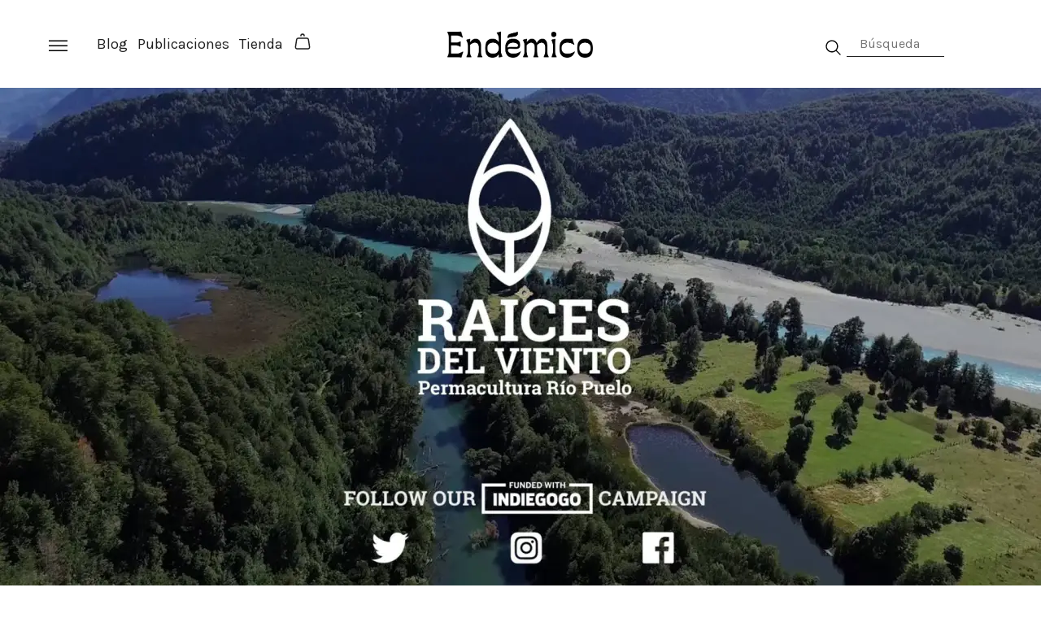

--- FILE ---
content_type: text/html; charset=UTF-8
request_url: https://endemico.org/raices-del-viento-el-centro-internacional-de-permacultura-en-la-comuna-de-cochamo/
body_size: 18266
content:
<!doctype html>
<html lang="es">
<head>
	<meta charset="UTF-8">
	<meta name="viewport" content="width=device-width, initial-scale=1">
	<link rel="profile" href="https://gmpg.org/xfn/11">
	<link rel="stylesheet" href="https://cdn.jsdelivr.net/gh/lucaburgio/iconoir@master/css/iconoir.css">
	
	<meta name='robots' content='index, follow, max-image-preview:large, max-snippet:-1, max-video-preview:-1' />
<script>window._wca = window._wca || [];</script>

	<!-- This site is optimized with the Yoast SEO plugin v26.8 - https://yoast.com/product/yoast-seo-wordpress/ -->
	<title>Raíces del Viento, un Centro Internacional de Permacultura en Cochamó - Revista Endémico</title>
	<link rel="canonical" href="https://endemico.org/raices-del-viento-el-centro-internacional-de-permacultura-en-la-comuna-de-cochamo/" />
	<meta property="og:locale" content="es_ES" />
	<meta property="og:type" content="article" />
	<meta property="og:title" content="Raíces del Viento, un Centro Internacional de Permacultura en Cochamó - Revista Endémico" />
	<meta property="og:description" content="La iniciativa busca impulsar el desarrollo sostenible de la comuna junto a los vecinos para expandir el conocimiento y la práctica integrada de agricultura ecológica, medicina natural, bioconstrucción, turismo, educación y espiritualidad bajo el alero de la Permacultura. Esta historia comenzó el año 2008, cuando tres mochileros conocieron Cochamó y sintieron una fuerte conexión con [&hellip;]" />
	<meta property="og:url" content="https://endemico.org/raices-del-viento-el-centro-internacional-de-permacultura-en-la-comuna-de-cochamo/" />
	<meta property="og:site_name" content="Revista Endémico" />
	<meta property="article:publisher" content="http://www.facebook.com/revistaendemico" />
	<meta property="article:published_time" content="2016-10-27T00:53:01+00:00" />
	<meta property="article:modified_time" content="2020-09-25T16:06:20+00:00" />
	<meta property="og:image" content="https://i0.wp.com/endemico.org/wp-content/uploads/2016/10/14708011_674071476097559_5420801047362473443_o.jpg?fit=2048%2C1152&ssl=1" />
	<meta property="og:image:width" content="2048" />
	<meta property="og:image:height" content="1152" />
	<meta property="og:image:type" content="image/jpeg" />
	<meta name="author" content="Josefa Errazuriz" />
	<meta name="twitter:card" content="summary_large_image" />
	<meta name="twitter:label1" content="Escrito por" />
	<meta name="twitter:data1" content="Josefa Errazuriz" />
	<meta name="twitter:label2" content="Tiempo de lectura" />
	<meta name="twitter:data2" content="2 minutos" />
	<script type="application/ld+json" class="yoast-schema-graph">{"@context":"https://schema.org","@graph":[{"@type":"Article","@id":"https://endemico.org/raices-del-viento-el-centro-internacional-de-permacultura-en-la-comuna-de-cochamo/#article","isPartOf":{"@id":"https://endemico.org/raices-del-viento-el-centro-internacional-de-permacultura-en-la-comuna-de-cochamo/"},"author":{"name":"Josefa Errazuriz","@id":"https://endemico.org/#/schema/person/74cc7b083ba609b734efb7f3160d1847"},"headline":"Raíces del Viento, un Centro Internacional de Permacultura en Cochamó","datePublished":"2016-10-27T00:53:01+00:00","dateModified":"2020-09-25T16:06:20+00:00","mainEntityOfPage":{"@id":"https://endemico.org/raices-del-viento-el-centro-internacional-de-permacultura-en-la-comuna-de-cochamo/"},"wordCount":436,"commentCount":0,"publisher":{"@id":"https://endemico.org/#organization"},"image":{"@id":"https://endemico.org/raices-del-viento-el-centro-internacional-de-permacultura-en-la-comuna-de-cochamo/#primaryimage"},"thumbnailUrl":"https://i0.wp.com/endemico.org/wp-content/uploads/2016/10/14708011_674071476097559_5420801047362473443_o.jpg?fit=2048%2C1152&ssl=1","keywords":["Bill Mollison","Cochamo","permacultura","Puelo","raíces del viento"],"articleSection":["Actualidad","Video"],"inLanguage":"es","potentialAction":[{"@type":"CommentAction","name":"Comment","target":["https://endemico.org/raices-del-viento-el-centro-internacional-de-permacultura-en-la-comuna-de-cochamo/#respond"]}]},{"@type":"WebPage","@id":"https://endemico.org/raices-del-viento-el-centro-internacional-de-permacultura-en-la-comuna-de-cochamo/","url":"https://endemico.org/raices-del-viento-el-centro-internacional-de-permacultura-en-la-comuna-de-cochamo/","name":"Raíces del Viento, un Centro Internacional de Permacultura en Cochamó - Revista Endémico","isPartOf":{"@id":"https://endemico.org/#website"},"primaryImageOfPage":{"@id":"https://endemico.org/raices-del-viento-el-centro-internacional-de-permacultura-en-la-comuna-de-cochamo/#primaryimage"},"image":{"@id":"https://endemico.org/raices-del-viento-el-centro-internacional-de-permacultura-en-la-comuna-de-cochamo/#primaryimage"},"thumbnailUrl":"https://i0.wp.com/endemico.org/wp-content/uploads/2016/10/14708011_674071476097559_5420801047362473443_o.jpg?fit=2048%2C1152&ssl=1","datePublished":"2016-10-27T00:53:01+00:00","dateModified":"2020-09-25T16:06:20+00:00","breadcrumb":{"@id":"https://endemico.org/raices-del-viento-el-centro-internacional-de-permacultura-en-la-comuna-de-cochamo/#breadcrumb"},"inLanguage":"es","potentialAction":[{"@type":"ReadAction","target":["https://endemico.org/raices-del-viento-el-centro-internacional-de-permacultura-en-la-comuna-de-cochamo/"]}]},{"@type":"ImageObject","inLanguage":"es","@id":"https://endemico.org/raices-del-viento-el-centro-internacional-de-permacultura-en-la-comuna-de-cochamo/#primaryimage","url":"https://i0.wp.com/endemico.org/wp-content/uploads/2016/10/14708011_674071476097559_5420801047362473443_o.jpg?fit=2048%2C1152&ssl=1","contentUrl":"https://i0.wp.com/endemico.org/wp-content/uploads/2016/10/14708011_674071476097559_5420801047362473443_o.jpg?fit=2048%2C1152&ssl=1","width":2048,"height":1152},{"@type":"BreadcrumbList","@id":"https://endemico.org/raices-del-viento-el-centro-internacional-de-permacultura-en-la-comuna-de-cochamo/#breadcrumb","itemListElement":[{"@type":"ListItem","position":1,"name":"Portada","item":"https://endemico.org/"},{"@type":"ListItem","position":2,"name":"Raíces del Viento, un Centro Internacional de Permacultura en Cochamó"}]},{"@type":"WebSite","@id":"https://endemico.org/#website","url":"https://endemico.org/","name":"Revista Endémico","description":"La cultura creativa del movimiento ambiental","publisher":{"@id":"https://endemico.org/#organization"},"potentialAction":[{"@type":"SearchAction","target":{"@type":"EntryPoint","urlTemplate":"https://endemico.org/?s={search_term_string}"},"query-input":{"@type":"PropertyValueSpecification","valueRequired":true,"valueName":"search_term_string"}}],"inLanguage":"es"},{"@type":"Organization","@id":"https://endemico.org/#organization","name":"Revista Endemico","url":"https://endemico.org/","logo":{"@type":"ImageObject","inLanguage":"es","@id":"https://endemico.org/#/schema/logo/image/","url":"https://i0.wp.com/endemico.org/wp-content/uploads/2015/09/LOGO_endemico-retina.png?fit=360%2C360&ssl=1","contentUrl":"https://i0.wp.com/endemico.org/wp-content/uploads/2015/09/LOGO_endemico-retina.png?fit=360%2C360&ssl=1","width":360,"height":360,"caption":"Revista Endemico"},"image":{"@id":"https://endemico.org/#/schema/logo/image/"},"sameAs":["http://www.facebook.com/revistaendemico","http://www.instagram.com/revistaendemico"]},{"@type":"Person","@id":"https://endemico.org/#/schema/person/74cc7b083ba609b734efb7f3160d1847","name":"Josefa Errazuriz","image":{"@type":"ImageObject","inLanguage":"es","@id":"https://endemico.org/#/schema/person/image/","url":"https://secure.gravatar.com/avatar/2e53cbd14874a5da36ca083136e0b383ada2c430a820bff546f71854cdb94cfa?s=96&d=mm&r=g","contentUrl":"https://secure.gravatar.com/avatar/2e53cbd14874a5da36ca083136e0b383ada2c430a820bff546f71854cdb94cfa?s=96&d=mm&r=g","caption":"Josefa Errazuriz"},"url":"https://endemico.org/author/josefa-errazuriz/"}]}</script>
	<!-- / Yoast SEO plugin. -->


<link rel='dns-prefetch' href='//stats.wp.com' />
<link rel='dns-prefetch' href='//www.googletagmanager.com' />
<link rel='dns-prefetch' href='//v0.wordpress.com' />
<link rel='preconnect' href='//i0.wp.com' />
<link rel="alternate" type="application/rss+xml" title="Revista Endémico &raquo; Feed" href="https://endemico.org/feed/" />
<link rel="alternate" type="application/rss+xml" title="Revista Endémico &raquo; Feed de los comentarios" href="https://endemico.org/comments/feed/" />
<link rel="alternate" type="application/rss+xml" title="Revista Endémico &raquo; Comentario Raíces del Viento, un Centro Internacional de Permacultura en Cochamó del feed" href="https://endemico.org/raices-del-viento-el-centro-internacional-de-permacultura-en-la-comuna-de-cochamo/feed/" />
<link rel="alternate" title="oEmbed (JSON)" type="application/json+oembed" href="https://endemico.org/wp-json/oembed/1.0/embed?url=https%3A%2F%2Fendemico.org%2Fraices-del-viento-el-centro-internacional-de-permacultura-en-la-comuna-de-cochamo%2F" />
<link rel="alternate" title="oEmbed (XML)" type="text/xml+oembed" href="https://endemico.org/wp-json/oembed/1.0/embed?url=https%3A%2F%2Fendemico.org%2Fraices-del-viento-el-centro-internacional-de-permacultura-en-la-comuna-de-cochamo%2F&#038;format=xml" />
<style id='wp-img-auto-sizes-contain-inline-css'>
img:is([sizes=auto i],[sizes^="auto," i]){contain-intrinsic-size:3000px 1500px}
/*# sourceURL=wp-img-auto-sizes-contain-inline-css */
</style>
<style id='wp-emoji-styles-inline-css'>

	img.wp-smiley, img.emoji {
		display: inline !important;
		border: none !important;
		box-shadow: none !important;
		height: 1em !important;
		width: 1em !important;
		margin: 0 0.07em !important;
		vertical-align: -0.1em !important;
		background: none !important;
		padding: 0 !important;
	}
/*# sourceURL=wp-emoji-styles-inline-css */
</style>
<style id='wp-block-library-inline-css'>
:root{--wp-block-synced-color:#7a00df;--wp-block-synced-color--rgb:122,0,223;--wp-bound-block-color:var(--wp-block-synced-color);--wp-editor-canvas-background:#ddd;--wp-admin-theme-color:#007cba;--wp-admin-theme-color--rgb:0,124,186;--wp-admin-theme-color-darker-10:#006ba1;--wp-admin-theme-color-darker-10--rgb:0,107,160.5;--wp-admin-theme-color-darker-20:#005a87;--wp-admin-theme-color-darker-20--rgb:0,90,135;--wp-admin-border-width-focus:2px}@media (min-resolution:192dpi){:root{--wp-admin-border-width-focus:1.5px}}.wp-element-button{cursor:pointer}:root .has-very-light-gray-background-color{background-color:#eee}:root .has-very-dark-gray-background-color{background-color:#313131}:root .has-very-light-gray-color{color:#eee}:root .has-very-dark-gray-color{color:#313131}:root .has-vivid-green-cyan-to-vivid-cyan-blue-gradient-background{background:linear-gradient(135deg,#00d084,#0693e3)}:root .has-purple-crush-gradient-background{background:linear-gradient(135deg,#34e2e4,#4721fb 50%,#ab1dfe)}:root .has-hazy-dawn-gradient-background{background:linear-gradient(135deg,#faaca8,#dad0ec)}:root .has-subdued-olive-gradient-background{background:linear-gradient(135deg,#fafae1,#67a671)}:root .has-atomic-cream-gradient-background{background:linear-gradient(135deg,#fdd79a,#004a59)}:root .has-nightshade-gradient-background{background:linear-gradient(135deg,#330968,#31cdcf)}:root .has-midnight-gradient-background{background:linear-gradient(135deg,#020381,#2874fc)}:root{--wp--preset--font-size--normal:16px;--wp--preset--font-size--huge:42px}.has-regular-font-size{font-size:1em}.has-larger-font-size{font-size:2.625em}.has-normal-font-size{font-size:var(--wp--preset--font-size--normal)}.has-huge-font-size{font-size:var(--wp--preset--font-size--huge)}.has-text-align-center{text-align:center}.has-text-align-left{text-align:left}.has-text-align-right{text-align:right}.has-fit-text{white-space:nowrap!important}#end-resizable-editor-section{display:none}.aligncenter{clear:both}.items-justified-left{justify-content:flex-start}.items-justified-center{justify-content:center}.items-justified-right{justify-content:flex-end}.items-justified-space-between{justify-content:space-between}.screen-reader-text{border:0;clip-path:inset(50%);height:1px;margin:-1px;overflow:hidden;padding:0;position:absolute;width:1px;word-wrap:normal!important}.screen-reader-text:focus{background-color:#ddd;clip-path:none;color:#444;display:block;font-size:1em;height:auto;left:5px;line-height:normal;padding:15px 23px 14px;text-decoration:none;top:5px;width:auto;z-index:100000}html :where(.has-border-color){border-style:solid}html :where([style*=border-top-color]){border-top-style:solid}html :where([style*=border-right-color]){border-right-style:solid}html :where([style*=border-bottom-color]){border-bottom-style:solid}html :where([style*=border-left-color]){border-left-style:solid}html :where([style*=border-width]){border-style:solid}html :where([style*=border-top-width]){border-top-style:solid}html :where([style*=border-right-width]){border-right-style:solid}html :where([style*=border-bottom-width]){border-bottom-style:solid}html :where([style*=border-left-width]){border-left-style:solid}html :where(img[class*=wp-image-]){height:auto;max-width:100%}:where(figure){margin:0 0 1em}html :where(.is-position-sticky){--wp-admin--admin-bar--position-offset:var(--wp-admin--admin-bar--height,0px)}@media screen and (max-width:600px){html :where(.is-position-sticky){--wp-admin--admin-bar--position-offset:0px}}

/*# sourceURL=wp-block-library-inline-css */
</style><link rel='stylesheet' id='wpzoom-social-icons-block-style-css' href='https://endemico.org/wp-content/plugins/social-icons-widget-by-wpzoom/block/dist/style-wpzoom-social-icons.css?ver=4.5.4' media='all' />
<style id='global-styles-inline-css'>
:root{--wp--preset--aspect-ratio--square: 1;--wp--preset--aspect-ratio--4-3: 4/3;--wp--preset--aspect-ratio--3-4: 3/4;--wp--preset--aspect-ratio--3-2: 3/2;--wp--preset--aspect-ratio--2-3: 2/3;--wp--preset--aspect-ratio--16-9: 16/9;--wp--preset--aspect-ratio--9-16: 9/16;--wp--preset--color--black: #000000;--wp--preset--color--cyan-bluish-gray: #abb8c3;--wp--preset--color--white: #ffffff;--wp--preset--color--pale-pink: #f78da7;--wp--preset--color--vivid-red: #cf2e2e;--wp--preset--color--luminous-vivid-orange: #ff6900;--wp--preset--color--luminous-vivid-amber: #fcb900;--wp--preset--color--light-green-cyan: #7bdcb5;--wp--preset--color--vivid-green-cyan: #00d084;--wp--preset--color--pale-cyan-blue: #8ed1fc;--wp--preset--color--vivid-cyan-blue: #0693e3;--wp--preset--color--vivid-purple: #9b51e0;--wp--preset--gradient--vivid-cyan-blue-to-vivid-purple: linear-gradient(135deg,rgb(6,147,227) 0%,rgb(155,81,224) 100%);--wp--preset--gradient--light-green-cyan-to-vivid-green-cyan: linear-gradient(135deg,rgb(122,220,180) 0%,rgb(0,208,130) 100%);--wp--preset--gradient--luminous-vivid-amber-to-luminous-vivid-orange: linear-gradient(135deg,rgb(252,185,0) 0%,rgb(255,105,0) 100%);--wp--preset--gradient--luminous-vivid-orange-to-vivid-red: linear-gradient(135deg,rgb(255,105,0) 0%,rgb(207,46,46) 100%);--wp--preset--gradient--very-light-gray-to-cyan-bluish-gray: linear-gradient(135deg,rgb(238,238,238) 0%,rgb(169,184,195) 100%);--wp--preset--gradient--cool-to-warm-spectrum: linear-gradient(135deg,rgb(74,234,220) 0%,rgb(151,120,209) 20%,rgb(207,42,186) 40%,rgb(238,44,130) 60%,rgb(251,105,98) 80%,rgb(254,248,76) 100%);--wp--preset--gradient--blush-light-purple: linear-gradient(135deg,rgb(255,206,236) 0%,rgb(152,150,240) 100%);--wp--preset--gradient--blush-bordeaux: linear-gradient(135deg,rgb(254,205,165) 0%,rgb(254,45,45) 50%,rgb(107,0,62) 100%);--wp--preset--gradient--luminous-dusk: linear-gradient(135deg,rgb(255,203,112) 0%,rgb(199,81,192) 50%,rgb(65,88,208) 100%);--wp--preset--gradient--pale-ocean: linear-gradient(135deg,rgb(255,245,203) 0%,rgb(182,227,212) 50%,rgb(51,167,181) 100%);--wp--preset--gradient--electric-grass: linear-gradient(135deg,rgb(202,248,128) 0%,rgb(113,206,126) 100%);--wp--preset--gradient--midnight: linear-gradient(135deg,rgb(2,3,129) 0%,rgb(40,116,252) 100%);--wp--preset--font-size--small: 13px;--wp--preset--font-size--medium: 20px;--wp--preset--font-size--large: 36px;--wp--preset--font-size--x-large: 42px;--wp--preset--spacing--20: 0.44rem;--wp--preset--spacing--30: 0.67rem;--wp--preset--spacing--40: 1rem;--wp--preset--spacing--50: 1.5rem;--wp--preset--spacing--60: 2.25rem;--wp--preset--spacing--70: 3.38rem;--wp--preset--spacing--80: 5.06rem;--wp--preset--shadow--natural: 6px 6px 9px rgba(0, 0, 0, 0.2);--wp--preset--shadow--deep: 12px 12px 50px rgba(0, 0, 0, 0.4);--wp--preset--shadow--sharp: 6px 6px 0px rgba(0, 0, 0, 0.2);--wp--preset--shadow--outlined: 6px 6px 0px -3px rgb(255, 255, 255), 6px 6px rgb(0, 0, 0);--wp--preset--shadow--crisp: 6px 6px 0px rgb(0, 0, 0);}:where(.is-layout-flex){gap: 0.5em;}:where(.is-layout-grid){gap: 0.5em;}body .is-layout-flex{display: flex;}.is-layout-flex{flex-wrap: wrap;align-items: center;}.is-layout-flex > :is(*, div){margin: 0;}body .is-layout-grid{display: grid;}.is-layout-grid > :is(*, div){margin: 0;}:where(.wp-block-columns.is-layout-flex){gap: 2em;}:where(.wp-block-columns.is-layout-grid){gap: 2em;}:where(.wp-block-post-template.is-layout-flex){gap: 1.25em;}:where(.wp-block-post-template.is-layout-grid){gap: 1.25em;}.has-black-color{color: var(--wp--preset--color--black) !important;}.has-cyan-bluish-gray-color{color: var(--wp--preset--color--cyan-bluish-gray) !important;}.has-white-color{color: var(--wp--preset--color--white) !important;}.has-pale-pink-color{color: var(--wp--preset--color--pale-pink) !important;}.has-vivid-red-color{color: var(--wp--preset--color--vivid-red) !important;}.has-luminous-vivid-orange-color{color: var(--wp--preset--color--luminous-vivid-orange) !important;}.has-luminous-vivid-amber-color{color: var(--wp--preset--color--luminous-vivid-amber) !important;}.has-light-green-cyan-color{color: var(--wp--preset--color--light-green-cyan) !important;}.has-vivid-green-cyan-color{color: var(--wp--preset--color--vivid-green-cyan) !important;}.has-pale-cyan-blue-color{color: var(--wp--preset--color--pale-cyan-blue) !important;}.has-vivid-cyan-blue-color{color: var(--wp--preset--color--vivid-cyan-blue) !important;}.has-vivid-purple-color{color: var(--wp--preset--color--vivid-purple) !important;}.has-black-background-color{background-color: var(--wp--preset--color--black) !important;}.has-cyan-bluish-gray-background-color{background-color: var(--wp--preset--color--cyan-bluish-gray) !important;}.has-white-background-color{background-color: var(--wp--preset--color--white) !important;}.has-pale-pink-background-color{background-color: var(--wp--preset--color--pale-pink) !important;}.has-vivid-red-background-color{background-color: var(--wp--preset--color--vivid-red) !important;}.has-luminous-vivid-orange-background-color{background-color: var(--wp--preset--color--luminous-vivid-orange) !important;}.has-luminous-vivid-amber-background-color{background-color: var(--wp--preset--color--luminous-vivid-amber) !important;}.has-light-green-cyan-background-color{background-color: var(--wp--preset--color--light-green-cyan) !important;}.has-vivid-green-cyan-background-color{background-color: var(--wp--preset--color--vivid-green-cyan) !important;}.has-pale-cyan-blue-background-color{background-color: var(--wp--preset--color--pale-cyan-blue) !important;}.has-vivid-cyan-blue-background-color{background-color: var(--wp--preset--color--vivid-cyan-blue) !important;}.has-vivid-purple-background-color{background-color: var(--wp--preset--color--vivid-purple) !important;}.has-black-border-color{border-color: var(--wp--preset--color--black) !important;}.has-cyan-bluish-gray-border-color{border-color: var(--wp--preset--color--cyan-bluish-gray) !important;}.has-white-border-color{border-color: var(--wp--preset--color--white) !important;}.has-pale-pink-border-color{border-color: var(--wp--preset--color--pale-pink) !important;}.has-vivid-red-border-color{border-color: var(--wp--preset--color--vivid-red) !important;}.has-luminous-vivid-orange-border-color{border-color: var(--wp--preset--color--luminous-vivid-orange) !important;}.has-luminous-vivid-amber-border-color{border-color: var(--wp--preset--color--luminous-vivid-amber) !important;}.has-light-green-cyan-border-color{border-color: var(--wp--preset--color--light-green-cyan) !important;}.has-vivid-green-cyan-border-color{border-color: var(--wp--preset--color--vivid-green-cyan) !important;}.has-pale-cyan-blue-border-color{border-color: var(--wp--preset--color--pale-cyan-blue) !important;}.has-vivid-cyan-blue-border-color{border-color: var(--wp--preset--color--vivid-cyan-blue) !important;}.has-vivid-purple-border-color{border-color: var(--wp--preset--color--vivid-purple) !important;}.has-vivid-cyan-blue-to-vivid-purple-gradient-background{background: var(--wp--preset--gradient--vivid-cyan-blue-to-vivid-purple) !important;}.has-light-green-cyan-to-vivid-green-cyan-gradient-background{background: var(--wp--preset--gradient--light-green-cyan-to-vivid-green-cyan) !important;}.has-luminous-vivid-amber-to-luminous-vivid-orange-gradient-background{background: var(--wp--preset--gradient--luminous-vivid-amber-to-luminous-vivid-orange) !important;}.has-luminous-vivid-orange-to-vivid-red-gradient-background{background: var(--wp--preset--gradient--luminous-vivid-orange-to-vivid-red) !important;}.has-very-light-gray-to-cyan-bluish-gray-gradient-background{background: var(--wp--preset--gradient--very-light-gray-to-cyan-bluish-gray) !important;}.has-cool-to-warm-spectrum-gradient-background{background: var(--wp--preset--gradient--cool-to-warm-spectrum) !important;}.has-blush-light-purple-gradient-background{background: var(--wp--preset--gradient--blush-light-purple) !important;}.has-blush-bordeaux-gradient-background{background: var(--wp--preset--gradient--blush-bordeaux) !important;}.has-luminous-dusk-gradient-background{background: var(--wp--preset--gradient--luminous-dusk) !important;}.has-pale-ocean-gradient-background{background: var(--wp--preset--gradient--pale-ocean) !important;}.has-electric-grass-gradient-background{background: var(--wp--preset--gradient--electric-grass) !important;}.has-midnight-gradient-background{background: var(--wp--preset--gradient--midnight) !important;}.has-small-font-size{font-size: var(--wp--preset--font-size--small) !important;}.has-medium-font-size{font-size: var(--wp--preset--font-size--medium) !important;}.has-large-font-size{font-size: var(--wp--preset--font-size--large) !important;}.has-x-large-font-size{font-size: var(--wp--preset--font-size--x-large) !important;}
/*# sourceURL=global-styles-inline-css */
</style>

<style id='classic-theme-styles-inline-css'>
/*! This file is auto-generated */
.wp-block-button__link{color:#fff;background-color:#32373c;border-radius:9999px;box-shadow:none;text-decoration:none;padding:calc(.667em + 2px) calc(1.333em + 2px);font-size:1.125em}.wp-block-file__button{background:#32373c;color:#fff;text-decoration:none}
/*# sourceURL=/wp-includes/css/classic-themes.min.css */
</style>
<link rel='stylesheet' id='dashicons-css' href='https://endemico.org/wp-includes/css/dashicons.min.css?ver=6.9' media='all' />
<link rel='stylesheet' id='wpzoom-social-icons-academicons-css' href='https://endemico.org/wp-content/plugins/social-icons-widget-by-wpzoom/assets/css/academicons.min.css?ver=1768496414' media='all' />
<link rel='stylesheet' id='wpzoom-social-icons-socicon-css' href='https://endemico.org/wp-content/plugins/social-icons-widget-by-wpzoom/assets/css/wpzoom-socicon.css?ver=1768496414' media='all' />
<link rel='stylesheet' id='wpzoom-social-icons-font-awesome-5-css' href='https://endemico.org/wp-content/plugins/social-icons-widget-by-wpzoom/assets/css/font-awesome-5.min.css?ver=1768496414' media='all' />
<link rel='stylesheet' id='wpzoom-social-icons-genericons-css' href='https://endemico.org/wp-content/plugins/social-icons-widget-by-wpzoom/assets/css/genericons.css?ver=1768496414' media='all' />
<link rel='stylesheet' id='mailerlite_forms.css-css' href='https://endemico.org/wp-content/plugins/official-mailerlite-sign-up-forms/assets/css/mailerlite_forms.css?ver=1.7.18' media='all' />
<link rel='stylesheet' id='woocommerce-layout-css' href='https://endemico.org/wp-content/plugins/woocommerce/assets/css/woocommerce-layout.css?ver=10.4.3' media='all' />
<style id='woocommerce-layout-inline-css'>

	.infinite-scroll .woocommerce-pagination {
		display: none;
	}
/*# sourceURL=woocommerce-layout-inline-css */
</style>
<link rel='stylesheet' id='woocommerce-smallscreen-css' href='https://endemico.org/wp-content/plugins/woocommerce/assets/css/woocommerce-smallscreen.css?ver=10.4.3' media='only screen and (max-width: 768px)' />
<link rel='stylesheet' id='woocommerce-general-css' href='https://endemico.org/wp-content/plugins/woocommerce/assets/css/woocommerce.css?ver=10.4.3' media='all' />
<style id='woocommerce-inline-inline-css'>
.woocommerce form .form-row .required { visibility: visible; }
/*# sourceURL=woocommerce-inline-inline-css */
</style>
<link rel='stylesheet' id='woo-variation-swatches-css' href='https://endemico.org/wp-content/plugins/woo-variation-swatches/assets/css/frontend.min.css?ver=1765285730' media='all' />
<style id='woo-variation-swatches-inline-css'>
:root {
--wvs-tick:url("data:image/svg+xml;utf8,%3Csvg filter='drop-shadow(0px 0px 2px rgb(0 0 0 / .8))' xmlns='http://www.w3.org/2000/svg'  viewBox='0 0 30 30'%3E%3Cpath fill='none' stroke='%23ffffff' stroke-linecap='round' stroke-linejoin='round' stroke-width='4' d='M4 16L11 23 27 7'/%3E%3C/svg%3E");

--wvs-cross:url("data:image/svg+xml;utf8,%3Csvg filter='drop-shadow(0px 0px 5px rgb(255 255 255 / .6))' xmlns='http://www.w3.org/2000/svg' width='72px' height='72px' viewBox='0 0 24 24'%3E%3Cpath fill='none' stroke='%23ff0000' stroke-linecap='round' stroke-width='0.6' d='M5 5L19 19M19 5L5 19'/%3E%3C/svg%3E");
--wvs-single-product-item-width:120px;
--wvs-single-product-item-height:120px;
--wvs-single-product-item-font-size:16px}
/*# sourceURL=woo-variation-swatches-inline-css */
</style>
<link rel='stylesheet' id='bootstrap-css-css' href='https://endemico.org/wp-content/themes/endemico/css/bootstrap.min.css?ver=6.9' media='all' />
<link rel='stylesheet' id='slick-css-css' href='https://endemico.org/wp-content/themes/endemico/css/slick.css?ver=6.9' media='all' />
<link rel='stylesheet' id='endemico-style-css' href='https://endemico.org/wp-content/themes/endemico/style.css?ver=1.0.0' media='all' />
<link rel='stylesheet' id='custom-css-css' href='https://endemico.org/wp-content/themes/endemico/css/custom.css?ver=6.9' media='all' />
<link rel='stylesheet' id='custom-page-css-css' href='https://endemico.org/wp-content/themes/endemico/css/custom-page.css?ver=6.9' media='all' />
<link rel='stylesheet' id='wpzoom-social-icons-font-awesome-3-css' href='https://endemico.org/wp-content/plugins/social-icons-widget-by-wpzoom/assets/css/font-awesome-3.min.css?ver=1768496414' media='all' />
<link rel='stylesheet' id='wpzoom-social-icons-styles-css' href='https://endemico.org/wp-content/plugins/social-icons-widget-by-wpzoom/assets/css/wpzoom-social-icons-styles.css?ver=1768496414' media='all' />
<link rel='stylesheet' id='login-with-ajax-css' href='https://endemico.org/wp-content/plugins/login-with-ajax/templates/widget.css?ver=4.5.1' media='all' />
<link rel='preload' as='font'  id='wpzoom-social-icons-font-academicons-woff2-css' href='https://endemico.org/wp-content/plugins/social-icons-widget-by-wpzoom/assets/font/academicons.woff2?v=1.9.2' type='font/woff2' crossorigin />
<link rel='preload' as='font'  id='wpzoom-social-icons-font-fontawesome-3-woff2-css' href='https://endemico.org/wp-content/plugins/social-icons-widget-by-wpzoom/assets/font/fontawesome-webfont.woff2?v=4.7.0' type='font/woff2' crossorigin />
<link rel='preload' as='font'  id='wpzoom-social-icons-font-fontawesome-5-brands-woff2-css' href='https://endemico.org/wp-content/plugins/social-icons-widget-by-wpzoom/assets/font/fa-brands-400.woff2' type='font/woff2' crossorigin />
<link rel='preload' as='font'  id='wpzoom-social-icons-font-fontawesome-5-regular-woff2-css' href='https://endemico.org/wp-content/plugins/social-icons-widget-by-wpzoom/assets/font/fa-regular-400.woff2' type='font/woff2' crossorigin />
<link rel='preload' as='font'  id='wpzoom-social-icons-font-fontawesome-5-solid-woff2-css' href='https://endemico.org/wp-content/plugins/social-icons-widget-by-wpzoom/assets/font/fa-solid-900.woff2' type='font/woff2' crossorigin />
<link rel='preload' as='font'  id='wpzoom-social-icons-font-genericons-woff-css' href='https://endemico.org/wp-content/plugins/social-icons-widget-by-wpzoom/assets/font/Genericons.woff' type='font/woff' crossorigin />
<link rel='preload' as='font'  id='wpzoom-social-icons-font-socicon-woff2-css' href='https://endemico.org/wp-content/plugins/social-icons-widget-by-wpzoom/assets/font/socicon.woff2?v=4.5.4' type='font/woff2' crossorigin />
<script src="https://endemico.org/wp-includes/js/jquery/jquery.min.js?ver=3.7.1" id="jquery-core-js"></script>
<script src="https://endemico.org/wp-includes/js/jquery/jquery-migrate.min.js?ver=3.4.1" id="jquery-migrate-js"></script>
<script src="https://endemico.org/wp-content/plugins/woocommerce/assets/js/jquery-blockui/jquery.blockUI.min.js?ver=2.7.0-wc.10.4.3" id="wc-jquery-blockui-js" data-wp-strategy="defer"></script>
<script id="wc-add-to-cart-js-extra">
var wc_add_to_cart_params = {"ajax_url":"/wp-admin/admin-ajax.php","wc_ajax_url":"/?wc-ajax=%%endpoint%%","i18n_view_cart":"Ver carrito","cart_url":"https://endemico.org/carro/","is_cart":"","cart_redirect_after_add":"yes"};
//# sourceURL=wc-add-to-cart-js-extra
</script>
<script src="https://endemico.org/wp-content/plugins/woocommerce/assets/js/frontend/add-to-cart.min.js?ver=10.4.3" id="wc-add-to-cart-js" defer data-wp-strategy="defer"></script>
<script src="https://endemico.org/wp-content/plugins/woocommerce/assets/js/js-cookie/js.cookie.min.js?ver=2.1.4-wc.10.4.3" id="wc-js-cookie-js" defer data-wp-strategy="defer"></script>
<script id="woocommerce-js-extra">
var woocommerce_params = {"ajax_url":"/wp-admin/admin-ajax.php","wc_ajax_url":"/?wc-ajax=%%endpoint%%","i18n_password_show":"Mostrar contrase\u00f1a","i18n_password_hide":"Ocultar contrase\u00f1a"};
//# sourceURL=woocommerce-js-extra
</script>
<script src="https://endemico.org/wp-content/plugins/woocommerce/assets/js/frontend/woocommerce.min.js?ver=10.4.3" id="woocommerce-js" defer data-wp-strategy="defer"></script>
<script src="https://stats.wp.com/s-202604.js" id="woocommerce-analytics-js" defer data-wp-strategy="defer"></script>
<script id="login-with-ajax-js-extra">
var LWA = {"ajaxurl":"https://endemico.org/wp-admin/admin-ajax.php","off":""};
//# sourceURL=login-with-ajax-js-extra
</script>
<script src="https://endemico.org/wp-content/plugins/login-with-ajax/templates/login-with-ajax.legacy.min.js?ver=4.5.1" id="login-with-ajax-js"></script>
<script src="https://endemico.org/wp-content/plugins/login-with-ajax/ajaxify/ajaxify.min.js?ver=4.5.1" id="login-with-ajax-ajaxify-js"></script>

<!-- Fragmento de código de la etiqueta de Google (gtag.js) añadida por Site Kit -->
<!-- Fragmento de código de Google Analytics añadido por Site Kit -->
<script src="https://www.googletagmanager.com/gtag/js?id=G-SK3Z37H8RR" id="google_gtagjs-js" async></script>
<script id="google_gtagjs-js-after">
window.dataLayer = window.dataLayer || [];function gtag(){dataLayer.push(arguments);}
gtag("set","linker",{"domains":["endemico.org"]});
gtag("js", new Date());
gtag("set", "developer_id.dZTNiMT", true);
gtag("config", "G-SK3Z37H8RR");
//# sourceURL=google_gtagjs-js-after
</script>
<link rel="https://api.w.org/" href="https://endemico.org/wp-json/" /><link rel="alternate" title="JSON" type="application/json" href="https://endemico.org/wp-json/wp/v2/posts/3432" /><link rel="EditURI" type="application/rsd+xml" title="RSD" href="https://endemico.org/xmlrpc.php?rsd" />
<meta name="generator" content="WordPress 6.9" />
<meta name="generator" content="WooCommerce 10.4.3" />
<link rel='shortlink' href='https://wp.me/p7CRJB-Tm' />

<!-- This site is using AdRotate v5.17.2 to display their advertisements - https://ajdg.solutions/ -->
<!-- AdRotate CSS -->
<style type="text/css" media="screen">
	.g { margin:0px; padding:0px; overflow:hidden; line-height:1; zoom:1; }
	.g img { height:auto; }
	.g-col { position:relative; float:left; }
	.g-col:first-child { margin-left: 0; }
	.g-col:last-child { margin-right: 0; }
	.g-1 {  margin: 0 auto; }
	@media only screen and (max-width: 480px) {
		.g-col, .g-dyn, .g-single { width:100%; margin-left:0; margin-right:0; }
	}
</style>
<!-- /AdRotate CSS -->

<meta name="generator" content="Site Kit by Google 1.170.0" />        <!-- MailerLite Universal -->
        <script>
            (function(w,d,e,u,f,l,n){w[f]=w[f]||function(){(w[f].q=w[f].q||[])
                .push(arguments);},l=d.createElement(e),l.async=1,l.src=u,
                n=d.getElementsByTagName(e)[0],n.parentNode.insertBefore(l,n);})
            (window,document,'script','https://assets.mailerlite.com/js/universal.js','ml');
            ml('account', '436194');
            ml('enablePopups', true);
        </script>
        <!-- End MailerLite Universal -->
        	<style>img#wpstats{display:none}</style>
		<meta name="pinterest-rich-pin" content="false" /><link rel="pingback" href="https://endemico.org/xmlrpc.php">	<noscript><style>.woocommerce-product-gallery{ opacity: 1 !important; }</style></noscript>
			<style type="text/css">
					.site-title,
			.site-description {
				position: absolute;
				clip: rect(1px, 1px, 1px, 1px);
				}
					</style>
		<link rel="icon" href="https://i0.wp.com/endemico.org/wp-content/uploads/2023/07/favicon.png?fit=32%2C32&#038;ssl=1" sizes="32x32" />
<link rel="icon" href="https://i0.wp.com/endemico.org/wp-content/uploads/2023/07/favicon.png?fit=192%2C192&#038;ssl=1" sizes="192x192" />
<link rel="apple-touch-icon" href="https://i0.wp.com/endemico.org/wp-content/uploads/2023/07/favicon.png?fit=180%2C180&#038;ssl=1" />
<meta name="msapplication-TileImage" content="https://i0.wp.com/endemico.org/wp-content/uploads/2023/07/favicon.png?fit=270%2C270&#038;ssl=1" />
				<style type="text/css" id="c4wp-checkout-css">
					.woocommerce-checkout .c4wp_captcha_field {
						margin-bottom: 10px;
						margin-top: 15px;
						position: relative;
						display: inline-block;
					}
				</style>
							<style type="text/css" id="c4wp-v3-lp-form-css">
				.login #login, .login #lostpasswordform {
					min-width: 350px !important;
				}
				.wpforms-field-c4wp iframe {
					width: 100% !important;
				}
			</style>
				
	<!-- MailerLite Universal -->
	<script>
		(function(w,d,e,u,f,l,n){w[f]=w[f]||function(){(w[f].q=w[f].q||[])
		.push(arguments);},l=d.createElement(e),l.async=1,l.src=u,
		n=d.getElementsByTagName(e)[0],n.parentNode.insertBefore(l,n);})
		(window,document,'script','https://assets.mailerlite.com/js/universal.js','ml');
		ml('account', '436194');
	</script>
	<!-- End MailerLite Universal -->
<link rel='stylesheet' id='wc-blocks-style-css' href='https://endemico.org/wp-content/plugins/woocommerce/assets/client/blocks/wc-blocks.css?ver=wc-10.4.3' media='all' />
</head>

<body class="wp-singular post-template-default single single-post postid-3432 single-format-video wp-custom-logo wp-embed-responsive wp-theme-endemico theme-endemico woocommerce-no-js woo-variation-swatches wvs-behavior-blur wvs-theme-endemico wvs-show-label wvs-tooltip">
<div class="hamburger-wrapper">
	
	<div class="hamburger-icon">
		<svg width="23" height="14" viewBox="0 0 23 14" fill="none" xmlns="http://www.w3.org/2000/svg">
		<line x1="6.55671e-08" y1="13.25" x2="23" y2="13.25" stroke="black" stroke-width="1.5"/>
		<line x1="6.55671e-08" y1="7.25" x2="23" y2="7.25" stroke="black" stroke-width="1.5"/>
		<line x1="6.55671e-08" y1="1.25" x2="23" y2="1.25" stroke="black" stroke-width="1.5"/>
		</svg>
    </div>  
</div>
<div id="page" class="site">
	<a class="skip-link screen-reader-text" href="#primary">Skip to content</a>

	<header id="masthead" class="site-header">
		<div class="header-wrapper row">
			<div class="menu-wrapper offset-1 col-4 d-none d-md-block">
				<nav id="site-navigation">
					<div class="d-none d-md-flex left-menu-wrapper align-items-center">
						<div class="menu-top-menu-container"><ul id="primary-menu" class="menu"><li id="menu-item-16868" class="menu-item menu-item-type-post_type menu-item-object-page menu-item-16868"><a href="https://endemico.org/endemico-web/">Blog</a></li>
<li id="menu-item-25236" class="menu-item menu-item-type-post_type menu-item-object-page menu-item-25236"><a href="https://endemico.org/publicaciones/">Publicaciones</a></li>
<li id="menu-item-25240" class="menu-item menu-item-type-post_type menu-item-object-page menu-item-25240"><a href="https://endemico.org/tienda/">Tienda</a></li>
</ul></div>						<div class="store-icon"><a href="https://endemico.org/tienda"><i class="iconoir-shopping-bag"></i></a>
					
						</div>
						<div class="button-cart">
													
						</div>

				</nav><!-- #site-navigation -->
			</div>	
			<div class="logo-wrapper col-12 col-md-2">
				<div class="large-logo">
					<a href="https://endemico.org/" class="custom-logo-link" rel="home"><img width="1143" height="274" src="https://i0.wp.com/endemico.org/wp-content/uploads/2023/07/brand.png?fit=1143%2C274&amp;ssl=1" class="custom-logo" alt="Revista Endémico" decoding="async" fetchpriority="high" srcset="https://i0.wp.com/endemico.org/wp-content/uploads/2023/07/brand.png?w=1143&amp;ssl=1 1143w, https://i0.wp.com/endemico.org/wp-content/uploads/2023/07/brand.png?resize=300%2C72&amp;ssl=1 300w, https://i0.wp.com/endemico.org/wp-content/uploads/2023/07/brand.png?resize=1024%2C245&amp;ssl=1 1024w, https://i0.wp.com/endemico.org/wp-content/uploads/2023/07/brand.png?resize=768%2C184&amp;ssl=1 768w, https://i0.wp.com/endemico.org/wp-content/uploads/2023/07/brand.png?resize=600%2C144&amp;ssl=1 600w" sizes="(max-width: 1143px) 100vw, 1143px" /></a>						<p class="site-title"><a href="https://endemico.org/" rel="home">Revista Endémico</a></p>
												<p class="site-description">La cultura creativa del movimiento ambiental</p>
									</div> 
				<!-- .site-branding -->
			</div>
			<div class="col-4 d-none d-md-block"> <form role="search" method="get" class="searchform group endemico-searchform" action="">
 
<input type="image" class="search-icon" alt="Botón de búsqueda"
    src="https://endemico.org/wp-content/themes/endemico/assets/icons/carbon_search.svg">
<label>
    <input type="search" class="endemico-search-field"
    placeholder="Búsqueda"
    value="" name="s"
    title="Buscar:" />
    </label>


</form> </div>

		</div>

	</header><!-- #masthead -->


																			    <nav id="side-nav" class="" style="
		background: #dacbf4;
		background: linear-gradient(45deg, #432375, #eccb50),linear-gradient(142deg, transparent, #a974aa),linear-gradient(108deg, #eccb50, transparent);
		min-height: 100%;
		position: relative;	
	">

			<div class="side-menu-logo">
			<a href="https://endemico.org/" class="custom-logo-link" rel="home"><img width="1143" height="274" src="https://i0.wp.com/endemico.org/wp-content/uploads/2023/07/brand.png?fit=1143%2C274&amp;ssl=1" class="custom-logo" alt="Revista Endémico" decoding="async" srcset="https://i0.wp.com/endemico.org/wp-content/uploads/2023/07/brand.png?w=1143&amp;ssl=1 1143w, https://i0.wp.com/endemico.org/wp-content/uploads/2023/07/brand.png?resize=300%2C72&amp;ssl=1 300w, https://i0.wp.com/endemico.org/wp-content/uploads/2023/07/brand.png?resize=1024%2C245&amp;ssl=1 1024w, https://i0.wp.com/endemico.org/wp-content/uploads/2023/07/brand.png?resize=768%2C184&amp;ssl=1 768w, https://i0.wp.com/endemico.org/wp-content/uploads/2023/07/brand.png?resize=600%2C144&amp;ssl=1 600w" sizes="(max-width: 1143px) 100vw, 1143px" /></a>						<p class="site-title"><a href="https://endemico.org/" rel="home">Revista Endémico</a></p>
												<p class="site-description">La cultura creativa del movimiento ambiental</p>
								</div>
		<div class="side-menu-columns ">
			<div class="side-menu-columns_a d-none d-md-block"></div>
			<div class="side-menu-columns_bcd">
			<div class="side-menu-columns_b">
			<ul id="menu-principal">
                            <li class="has-children"><a href="https://endemico.org/publicaciones/" title="Revistas">Revistas</a><button class="submenu-toggle" aria-label="Mostrar submenú">˅</button><ul class="submenu"><li class="second-menu-child"><a href="https://endemico.org/edicion/naturalezas-urbanas-11/" title="Naturalezas urbanas, #11">Naturalezas urbanas, #11</a></li><li class="second-menu-child"><a href="https://endemico.org/edicion/vida-muerte-10/" title="Vida/Muerte, #10">Vida/Muerte, #10</a></li><li class="second-menu-child"><a href="https://endemico.org/edicion/mundos-paralelos-9/" title="Mundos paralelos, #9">Mundos paralelos, #9</a></li><li class="second-menu-child"><a href="https://endemico.org/edicion/nombre-de-la-edicion-actual-8/" title="Multiespecies, #8">Multiespecies, #8</a></li><li class="second-menu-child"><a href="https://endemico.org/edicion/pluriversos-7/" title="Pluriversos, #7">Pluriversos, #7</a></li><li class="second-menu-child"><a href="https://endemico.org/edicion/ecofeminismo-6/" title="Ecofeminismo, #6">Ecofeminismo, #6</a></li><li class="second-menu-child"><a href="https://endemico.org/edicion/oceanos-5/" title="Océanos, #5">Océanos, #5</a></li><li class="second-menu-child"><a href="https://endemico.org/edicion/suelos-4/" title="Suelos, #4">Suelos, #4</a></li><li class="second-menu-child"><a href="https://endemico.org/edicion/biodiversidad-3/" title="Biodiversidad, #3">Biodiversidad, #3</a></li><li class="second-menu-child"><a href="https://endemico.org/edicion/naturalistas-2/" title="Naturalistas, #2">Naturalistas, #2</a></li><li class="second-menu-child"><a href="https://endemico.org/edicion/ecologia-profunda-1/" title="Ecología profunda, #1">Ecología profunda, #1</a></li></ul></li><li class="has-children"><a href="#" title="Fanzines">Fanzines</a><button class="submenu-toggle" aria-label="Mostrar submenú">˅</button><ul class="submenu"><li class="second-menu-child"><a href="https://endemico.org/edicion/fanzine-que-es-lo-vivo-y-lo-no-vivo/" title="¿Qué es lo vivo y lo no vivo?">¿Qué es lo vivo y lo no vivo?</a></li><li class="second-menu-child"><a href="https://endemico.org/edicion/fanzine-naturalezas-diversas/" title="Naturalezas Diversas">Naturalezas Diversas</a></li></ul></li><li class="has-children"><a href="#" title="Libros">Libros</a><button class="submenu-toggle" aria-label="Mostrar submenú">˅</button><ul class="submenu"><li class="second-menu-child"><a href="https://endemico.org/edicion/descolonizar-naturalezas/" title="Libro Descolonizar Naturalezas">Libro Descolonizar Naturalezas</a></li></ul></li>                        </ul>

			</div>
			<div class="side-menu-columns_c">
			<ul class="">
					<li ><a href="https://endemico.org/tienda/" title="Tienda">Tienda</a></li><li class="second-menu-child"><a href="https://endemico.org/puntos-de-venta/" title="Puntos de venta">Puntos de venta</a></li><li class="second-menu-child"><a href="https://endemico.sellfy.store/" title="Revista digital">Revista digital</a></li><li class="second-menu-child"><a href="https://www.buscalibre.cl/libros/editorial/endemico" title="Tienda Buscalibre">Tienda Buscalibre</a></li>					</ul>
				
			<ul>
													<li><a href="https://endemico.org/mi-cuenta/" title="Login"><img class="user-login" src="https://endemico.org/wp-content/themes/endemico/assets/icons/source_icons_user.svg" alt=""> Login</a></li>
											</ul>
					<div class="button-cart">
													
					</div>
				</div>
				<div class="side-menu-columns_d">
					<ul>
						<li>
							<a href="https://endemico.org/acerca/">Acerca</a>
						</li>
						<li>
							<a href="https://endemico.org/manifiesto/">Manifiesto</a>
						</li>
						<li>
							<a href="#footer-main" onclick="document.querySelector('.hamburger-wrapper')?.click(); window.scrollTo({ top: document.body.scrollHeight, behavior: 'smooth' });">Newsletter</a>
						</li>
						<li>
							<a href="https://endemico.org/visuales/">Visuales</a>
						</li>
					</ul>

				</div>
			</div>

			<div class="side-menu-columns_e  d-none d-md-block">
			
					<aside class="side-menu-icons-content" role="complementary">
					 <section id="block-3" class="widget widget_block">
<div class="wp-block-wpzoom-blocks-social-icons d-flex flex-column is-style-without-canvas" style="--wpz-social-icons-block-item-font-size:20px;--wpz-social-icons-block-item-padding-horizontal:10px;--wpz-social-icons-block-item-padding-vertical:10px;--wpz-social-icons-block-item-margin-horizontal:5px;--wpz-social-icons-block-item-margin-vertical:5px;--wpz-social-icons-block-item-border-radius:50px;--wpz-social-icons-block-label-font-size:20px;--wpz-social-icons-block-label-color:#2e3131;--wpz-social-icons-block-label-color-hover:#2e3131;--wpz-social-icons-alignment:flex-start"><a href="https://www.facebook.com/revistaendemico" class="social-icon-link" target="_blank" rel="noopener" title="Facebook" style="--wpz-social-icons-block-item-color:#2E3131;--wpz-social-icons-block-item-color-hover:#fff"><span class="social-icon socicon socicon-facebook"></span></a><a href="https://www.instagram.com/revistaendemico/" class="social-icon-link" target="_blank" rel="noopener" title="Instagram" style="--wpz-social-icons-block-item-color:#2E3131;--wpz-social-icons-block-item-color-hover:#fff"><span class="social-icon socicon socicon-instagram"></span></a><a href="https://www.pinterest.cl/revistaendemico/" class="social-icon-link" target="_blank" rel="noopener" title="Pinterest" style="--wpz-social-icons-block-item-color:#2E3131;--wpz-social-icons-block-item-color-hover:#fff"><span class="social-icon socicon socicon-pinterest"></span></a><a href="mailto:contacto@endemico.org" class="social-icon-link" target="_blank" rel="noopener" title="Mail" style="--wpz-social-icons-block-item-color:#2E3131;--wpz-social-icons-block-item-color-hover:#fff"><span class="social-icon genericon genericon-mail"></span></a></div>
</section>					</aside>
				   
				   			</div>
			
		</div>

	</nav>

<main id="single-post" class="site-main pb102" 
		">

		<div class="main-image">
			<img width="2048" height="1152" src="https://i0.wp.com/endemico.org/wp-content/uploads/2016/10/14708011_674071476097559_5420801047362473443_o.jpg?fit=2048%2C1152&amp;ssl=1" class="attachment-full size-full wp-post-image" alt="" decoding="async" srcset="https://i0.wp.com/endemico.org/wp-content/uploads/2016/10/14708011_674071476097559_5420801047362473443_o.jpg?w=2048&amp;ssl=1 2048w, https://i0.wp.com/endemico.org/wp-content/uploads/2016/10/14708011_674071476097559_5420801047362473443_o.jpg?resize=300%2C169&amp;ssl=1 300w, https://i0.wp.com/endemico.org/wp-content/uploads/2016/10/14708011_674071476097559_5420801047362473443_o.jpg?resize=768%2C432&amp;ssl=1 768w, https://i0.wp.com/endemico.org/wp-content/uploads/2016/10/14708011_674071476097559_5420801047362473443_o.jpg?resize=1024%2C576&amp;ssl=1 1024w, https://i0.wp.com/endemico.org/wp-content/uploads/2016/10/14708011_674071476097559_5420801047362473443_o.jpg?w=1280&amp;ssl=1 1280w, https://i0.wp.com/endemico.org/wp-content/uploads/2016/10/14708011_674071476097559_5420801047362473443_o.jpg?w=1920&amp;ssl=1 1920w" sizes="(max-width: 2048px) 100vw, 2048px" />		</div>

		<div class="container">

		
<article id="post-3432" class="post-3432 post type-post status-publish format-video has-post-thumbnail hentry category-actualidad category-video tag-bill-mollison tag-cochamo tag-permacultura tag-puelo tag-raices-del-viento post_format-post-format-video">
	<header class="entry-header container container-custom" 
			>
		<div class="row">
			<div class="col-lg-10 offset-lg-1">
			<div class="text-center single-post_category">
				<a href="https://endemico.org/category/actualidad/">Actualidad</a>				
			</div>
			<h1 class="post-title f1 lh-title tc pv6">Raíces del Viento, un Centro Internacional de Permacultura en Cochamó</h1>			<div class="entry-meta text-center">
				27-10-2016												<p>Texto por 
                <span>Endémico</span>				</p>
				
			</div><!-- .entry-meta -->
					</div>
		</div>
	</header><!-- .entry-header -->

	
	<div class="entry-content"
			
	>
		<div class="entry-content_excerpt">
						<div class="entry-content_excerpt col-12 col-md-8 offset-md-2 mb-3"> La iniciativa busca impulsar el desarrollo sostenible de la comuna junto a los vecinos para expandir el conocimiento y la práctica integrada de agricultura ecológica, medicina natural, bioconstrucción, turismo, educación y espiritualidad bajo el alero de la Permacultura. Esta historia comenzó el año 2008, cuando tres mochileros conocieron Cochamó y sintieron una fuerte conexión con [&hellip;] </div>
	
		</div>
		<div class="entry-content_main row">
			<div class="col-md-6 offset-md-3">
				<p class="p2" style="text-align: right;"><em><span class="s1">La iniciativa busca impulsar el desarrollo sostenible de la comuna junto a los vecinos para expandir el conocimiento y la práctica integrada de agricultura ecológica, medicina natural, bioconstrucción, turismo, educación y espiritualidad bajo el alero de la Permacultura.</span></em></p>
<p class="p4"><b></b><span class="s1">Esta historia comenzó el año 2008, cuando tres mochileros conocieron Cochamó y sintieron una fuerte conexión con el lugar. A partir de entonces, volvieron a visitar la zona y fueron entablando una relación cada vez más cercana con la comunidad local. Durante este proceso se fueron encontrando con lo que hoy cataloga a esta localidad como “zona extrema”: complejos accesos, pobreza, bajo número de habitantes y falta de servicios públicos como centros médicos y colegios. Por ello, hoy trabajan por levantar el <strong>Centro de Aprendizaje Raíces del Viento</strong>, un centro ecológico de aprendizaje en Permacultura y transformación cultural, que entregue soluciones y empoderamiento a la localidad.</span></p>
<p class="p5"><span class="s1">Pretenden ofrecer un sitio de aprendizaje práctico sobre agroecología, permacultura y bienestar, como también de diversas disciplinas asociadas a la educación formal y no formal. Para ello están trabajando para desarrollar un modelo activo, demostrativo e inspirador ligado íntimamente con las comunidades y la economía local de forma de crear una red de aprendizaje interdisciplinario de estudiantes y voluntarios nacionales e internacionales. </span></p>
<p class="p5"><span class="s1">Se encuentran radicados en la localidad de Primer Corral, en la comuna de Cochamó, que como ellos señalan, se trata de “la hermosa y amenazada Patagonia secreta de Chile” producto de un turismo sin planificación, silencioso avance de las industrias de la energía e inminente cambio climático. En esa línea, el proyecto busca generar conciencia respecto al impacto en la zona del desarrollo de un turismo a gran escala además del grave daño ambiental que significaría la instalación de un proyecto hidroeléctrico.</span></p>
<p class="p5"><span class="s1">Actualmente el grupo <a href="https://www.indiegogo.com/projects/permaculture-learning-center-in-patagonia-community#/"><span class="s2">está trabajando en una campaña</span></a> de Crowdfunding para recaudar los fondos necesarios para levantar su centro que será amigable con el medioambiente. La idea es que el centro genere su propia energía a través de paneles fotovoltaicos, almacene agua captando la lluvia de los techos y limpie sus aguas grises con un sistema de humedal con plantas depuradoras. En él podrán alojar 16 personas y contará con una sala de clases para 30 alumnos en la que se quieren impartir capacitaciones y talleres, así como también dar a conocer distintos proyectos comunitarios.</span></p>
<p class="p5">Para más información, visiten su <a href="http://raicesdelviento.org/">página web</a>.</p>
<p class="p5"><a href="https://i0.wp.com/endemico.org/wp-content/uploads/2016/10/Captura-de-pantalla-2016-10-26-a-las-9.46.25-p.m..png?ssl=1"><img data-recalc-dims="1" decoding="async" class="alignnone size-full wp-image-3437" src="https://i0.wp.com/endemico.org/wp-content/uploads/2016/10/Captura-de-pantalla-2016-10-26-a-las-9.46.25-p.m..png?resize=640%2C341&#038;ssl=1" alt="captura-de-pantalla-2016-10-26-a-las-9-46-25-p-m" width="640" height="341" srcset="https://i0.wp.com/endemico.org/wp-content/uploads/2016/10/Captura-de-pantalla-2016-10-26-a-las-9.46.25-p.m..png?w=2488&amp;ssl=1 2488w, https://i0.wp.com/endemico.org/wp-content/uploads/2016/10/Captura-de-pantalla-2016-10-26-a-las-9.46.25-p.m..png?resize=300%2C160&amp;ssl=1 300w, https://i0.wp.com/endemico.org/wp-content/uploads/2016/10/Captura-de-pantalla-2016-10-26-a-las-9.46.25-p.m..png?resize=768%2C409&amp;ssl=1 768w, https://i0.wp.com/endemico.org/wp-content/uploads/2016/10/Captura-de-pantalla-2016-10-26-a-las-9.46.25-p.m..png?resize=1024%2C545&amp;ssl=1 1024w, https://i0.wp.com/endemico.org/wp-content/uploads/2016/10/Captura-de-pantalla-2016-10-26-a-las-9.46.25-p.m..png?w=1280&amp;ssl=1 1280w, https://i0.wp.com/endemico.org/wp-content/uploads/2016/10/Captura-de-pantalla-2016-10-26-a-las-9.46.25-p.m..png?w=1920&amp;ssl=1 1920w" sizes="(max-width: 640px) 100vw, 640px" /></a><a href="https://i0.wp.com/endemico.org/wp-content/uploads/2016/10/12697470_565522976952410_5912773127137371243_o.jpg?ssl=1"><img data-recalc-dims="1" decoding="async" class="alignnone size-full wp-image-3434" src="https://i0.wp.com/endemico.org/wp-content/uploads/2016/10/12697470_565522976952410_5912773127137371243_o.jpg?resize=640%2C427&#038;ssl=1" alt="12697470_565522976952410_5912773127137371243_o" width="640" height="427" srcset="https://i0.wp.com/endemico.org/wp-content/uploads/2016/10/12697470_565522976952410_5912773127137371243_o.jpg?w=2048&amp;ssl=1 2048w, https://i0.wp.com/endemico.org/wp-content/uploads/2016/10/12697470_565522976952410_5912773127137371243_o.jpg?resize=300%2C200&amp;ssl=1 300w, https://i0.wp.com/endemico.org/wp-content/uploads/2016/10/12697470_565522976952410_5912773127137371243_o.jpg?resize=768%2C512&amp;ssl=1 768w, https://i0.wp.com/endemico.org/wp-content/uploads/2016/10/12697470_565522976952410_5912773127137371243_o.jpg?resize=1024%2C683&amp;ssl=1 1024w, https://i0.wp.com/endemico.org/wp-content/uploads/2016/10/12697470_565522976952410_5912773127137371243_o.jpg?resize=360%2C240&amp;ssl=1 360w, https://i0.wp.com/endemico.org/wp-content/uploads/2016/10/12697470_565522976952410_5912773127137371243_o.jpg?w=1280&amp;ssl=1 1280w, https://i0.wp.com/endemico.org/wp-content/uploads/2016/10/12697470_565522976952410_5912773127137371243_o.jpg?w=1920&amp;ssl=1 1920w" sizes="(max-width: 640px) 100vw, 640px" /></a></p>

				<div class="wrapper ">  </div>
			</div>
		</div>

	</div><!-- .entry-content -->

</article><!-- #post-3432 -->



		</div>






<div class="banner container container-custom mt-5">
		<div class="g g-1"><div class="g-single a-50"><figure class="wp-block-image size-full"><a class="gofollow" data-track="NTAsMSw2MA==" href="https://cl.patagonia.com/pages/impacto" target="_blank" rel=" noreferrer noopener"><img src="https://i0.wp.com/endemico.org/wp-content/uploads/2026/01/ProgressReport_SitiosEndemicos-1-scaled.gif?ssl=1" alt="" class="wp-image-18730"/></a></figure></div></div></div>
	<div class="container-fluid pt-5 mt-5" style="background-color: #ffffff;">
			<!-- Endémico web -->
			<div class="row">
				<h3 class="text-center mb-5">Últimas entradas del blog</h4>
				<div class="container container-custom">
			<div class="row row-endemico">
				<div class="col-lg-3 col-md-4 col-10 offset-1 offset-md-0">            
    <div class="blog_post">
        <div class="blog_post_category">
            <p> Control Mental  
            </p>
        </div>
        <a class="blog_post_picture" href="https://endemico.org/libros-como-primer-territorio/">
            <img width="300" height="200" src="https://i0.wp.com/endemico.org/wp-content/uploads/2026/01/Foto-5.png?fit=300%2C200&amp;ssl=1" class="attachment-medium size-medium wp-post-image" alt="" decoding="async" loading="lazy" srcset="https://i0.wp.com/endemico.org/wp-content/uploads/2026/01/Foto-5.png?w=1728&amp;ssl=1 1728w, https://i0.wp.com/endemico.org/wp-content/uploads/2026/01/Foto-5.png?resize=300%2C200&amp;ssl=1 300w, https://i0.wp.com/endemico.org/wp-content/uploads/2026/01/Foto-5.png?resize=1024%2C683&amp;ssl=1 1024w, https://i0.wp.com/endemico.org/wp-content/uploads/2026/01/Foto-5.png?resize=768%2C512&amp;ssl=1 768w, https://i0.wp.com/endemico.org/wp-content/uploads/2026/01/Foto-5.png?resize=1536%2C1024&amp;ssl=1 1536w, https://i0.wp.com/endemico.org/wp-content/uploads/2026/01/Foto-5.png?resize=600%2C400&amp;ssl=1 600w, https://i0.wp.com/endemico.org/wp-content/uploads/2026/01/Foto-5.png?w=1280&amp;ssl=1 1280w" sizes="auto, (max-width: 300px) 100vw, 300px" /> 
        </a>
        <div class="blog_post_content">
            <p class="blog_post_content_title">
             <a class="color-hover" href="https://endemico.org/libros-como-primer-territorio/">
                Libros como primer territorio: cómo acercar la naturaleza a niñas y niños desde la lectura            </a>   
             </p>
            <p class="blog_post_content_author">Por 
								                <a href="https://endemico.org/autor/francisca-orellana-polanka/">Francisca Orellana Polanka</a>       
            </p>
            <p class="blog_post_content_date">19 de enero, 2026</p>
        </div>
    </div>
</div>


				
				<div class="col-lg-3 col-md-4 col-10 offset-1 offset-md-0">            
    <div class="blog_post">
        <div class="blog_post_category">
            <p> Control Mental  
            </p>
        </div>
        <a class="blog_post_picture" href="https://endemico.org/contra-la-grilla-reforestacion-jardines-y-sensibilidad-ecologica/">
            <img width="300" height="225" src="https://i0.wp.com/endemico.org/wp-content/uploads/2026/01/reforestacion-3-scaled.jpeg?fit=300%2C225&amp;ssl=1" class="attachment-medium size-medium wp-post-image" alt="" decoding="async" loading="lazy" srcset="https://i0.wp.com/endemico.org/wp-content/uploads/2026/01/reforestacion-3-scaled.jpeg?w=2560&amp;ssl=1 2560w, https://i0.wp.com/endemico.org/wp-content/uploads/2026/01/reforestacion-3-scaled.jpeg?resize=300%2C225&amp;ssl=1 300w, https://i0.wp.com/endemico.org/wp-content/uploads/2026/01/reforestacion-3-scaled.jpeg?resize=1024%2C768&amp;ssl=1 1024w, https://i0.wp.com/endemico.org/wp-content/uploads/2026/01/reforestacion-3-scaled.jpeg?resize=768%2C576&amp;ssl=1 768w, https://i0.wp.com/endemico.org/wp-content/uploads/2026/01/reforestacion-3-scaled.jpeg?resize=1536%2C1152&amp;ssl=1 1536w, https://i0.wp.com/endemico.org/wp-content/uploads/2026/01/reforestacion-3-scaled.jpeg?resize=2048%2C1536&amp;ssl=1 2048w, https://i0.wp.com/endemico.org/wp-content/uploads/2026/01/reforestacion-3-scaled.jpeg?resize=600%2C450&amp;ssl=1 600w, https://i0.wp.com/endemico.org/wp-content/uploads/2026/01/reforestacion-3-scaled.jpeg?w=1280&amp;ssl=1 1280w, https://i0.wp.com/endemico.org/wp-content/uploads/2026/01/reforestacion-3-scaled.jpeg?w=1920&amp;ssl=1 1920w" sizes="auto, (max-width: 300px) 100vw, 300px" /> 
        </a>
        <div class="blog_post_content">
            <p class="blog_post_content_title">
             <a class="color-hover" href="https://endemico.org/contra-la-grilla-reforestacion-jardines-y-sensibilidad-ecologica/">
                Contra la grilla: reforestación, jardines y sensibilidad ecológica            </a>   
             </p>
            <p class="blog_post_content_author">Por 
								                <a href="https://endemico.org/autor/meredith-root-bernstein/">Meredith Root-Bernstein</a>       
            </p>
            <p class="blog_post_content_date">11 de enero, 2026</p>
        </div>
    </div>
</div>


				
				<div class="col-lg-3 col-md-4 col-10 offset-1 offset-md-0">            
    <div class="blog_post">
        <div class="blog_post_category">
            <p> Ciencia  
            </p>
        </div>
        <a class="blog_post_picture" href="https://endemico.org/mas-alla-del-valor-economico-tomar-decisiones-justas-con-la-naturaleza/">
            <img width="300" height="200" src="https://i0.wp.com/endemico.org/wp-content/uploads/2025/12/gustavo-sanchez--scaled.jpg?fit=300%2C200&amp;ssl=1" class="attachment-medium size-medium wp-post-image" alt="" decoding="async" loading="lazy" srcset="https://i0.wp.com/endemico.org/wp-content/uploads/2025/12/gustavo-sanchez--scaled.jpg?w=2560&amp;ssl=1 2560w, https://i0.wp.com/endemico.org/wp-content/uploads/2025/12/gustavo-sanchez--scaled.jpg?resize=300%2C200&amp;ssl=1 300w, https://i0.wp.com/endemico.org/wp-content/uploads/2025/12/gustavo-sanchez--scaled.jpg?resize=1024%2C683&amp;ssl=1 1024w, https://i0.wp.com/endemico.org/wp-content/uploads/2025/12/gustavo-sanchez--scaled.jpg?resize=768%2C512&amp;ssl=1 768w, https://i0.wp.com/endemico.org/wp-content/uploads/2025/12/gustavo-sanchez--scaled.jpg?resize=1536%2C1024&amp;ssl=1 1536w, https://i0.wp.com/endemico.org/wp-content/uploads/2025/12/gustavo-sanchez--scaled.jpg?resize=2048%2C1365&amp;ssl=1 2048w, https://i0.wp.com/endemico.org/wp-content/uploads/2025/12/gustavo-sanchez--scaled.jpg?resize=600%2C400&amp;ssl=1 600w, https://i0.wp.com/endemico.org/wp-content/uploads/2025/12/gustavo-sanchez--scaled.jpg?w=1280&amp;ssl=1 1280w, https://i0.wp.com/endemico.org/wp-content/uploads/2025/12/gustavo-sanchez--scaled.jpg?w=1920&amp;ssl=1 1920w" sizes="auto, (max-width: 300px) 100vw, 300px" /> 
        </a>
        <div class="blog_post_content">
            <p class="blog_post_content_title">
             <a class="color-hover" href="https://endemico.org/mas-alla-del-valor-economico-tomar-decisiones-justas-con-la-naturaleza/">
                Más allá del valor económico: tomar decisiones justas con la naturaleza            </a>   
             </p>
            <p class="blog_post_content_author">Por 
								                <a href="https://endemico.org/autor/paula-iturralde-polit/">Paula Iturralde Polit</a>       
            </p>
            <p class="blog_post_content_date">29 de diciembre, 2025</p>
        </div>
    </div>
</div>


				
				<div class="col-lg-3 col-md-4 col-10 offset-1 offset-md-0">            
    <div class="blog_post">
        <div class="blog_post_category">
            <p> Actualidad  
            </p>
        </div>
        <a class="blog_post_picture" href="https://endemico.org/primera-version-del-festival-de-cine-naturaleza-y-arte-en-puerto-aysen-por-mas-encuentro-territorio-y-cuidado-ambiental/">
            <img width="240" height="300" src="https://i0.wp.com/endemico.org/wp-content/uploads/2025/12/opc2.jpg?fit=240%2C300&amp;ssl=1" class="attachment-medium size-medium wp-post-image" alt="" decoding="async" loading="lazy" srcset="https://i0.wp.com/endemico.org/wp-content/uploads/2025/12/opc2.jpg?w=1080&amp;ssl=1 1080w, https://i0.wp.com/endemico.org/wp-content/uploads/2025/12/opc2.jpg?resize=240%2C300&amp;ssl=1 240w, https://i0.wp.com/endemico.org/wp-content/uploads/2025/12/opc2.jpg?resize=819%2C1024&amp;ssl=1 819w, https://i0.wp.com/endemico.org/wp-content/uploads/2025/12/opc2.jpg?resize=768%2C960&amp;ssl=1 768w, https://i0.wp.com/endemico.org/wp-content/uploads/2025/12/opc2.jpg?resize=600%2C750&amp;ssl=1 600w" sizes="auto, (max-width: 240px) 100vw, 240px" /> 
        </a>
        <div class="blog_post_content">
            <p class="blog_post_content_title">
             <a class="color-hover" href="https://endemico.org/primera-version-del-festival-de-cine-naturaleza-y-arte-en-puerto-aysen-por-mas-encuentro-territorio-y-cuidado-ambiental/">
                Primera versión del Festival de Cine, Naturaleza y Arte en Puerto Aysén: por más encuentro, territorio y cuidado ambiental            </a>   
             </p>
            <p class="blog_post_content_author">Por 
								                <span>Endémico</span>       
            </p>
            <p class="blog_post_content_date">22 de diciembre, 2025</p>
        </div>
    </div>
</div>


				
							</div>
		</div>

			<div class="d-flex mb-5">
				<a class="primary-button mx-auto" href="/endemico-web">
					Ir a Endémico web
					<svg width="21" height="14" viewBox="0 0 21 14" fill="none" xmlns="http://www.w3.org/2000/svg">
					<path fill-rule="evenodd" clip-rule="evenodd" d="M0 6.7508C0 6.5519 0.0790159 6.36113 0.219665 6.22049C0.360314 6.07984 0.551076 6.00082 0.749984 6.00082H18.4391L13.7187 1.28192C13.5779 1.14109 13.4988 0.950091 13.4988 0.750931C13.4988 0.551772 13.5779 0.360769 13.7187 0.219943C13.8595 0.0791156 14.0505 4.69236e-09 14.2497 0C14.4489 -4.69236e-09 14.6399 0.0791156 14.7807 0.219943L20.7806 6.21981C20.8504 6.28948 20.9058 6.37224 20.9436 6.46336C20.9814 6.55448 21.0009 6.65215 21.0009 6.7508C21.0009 6.84945 20.9814 6.94713 20.9436 7.03825C20.9058 7.12936 20.8504 7.21212 20.7806 7.28179L14.7807 13.2817C14.6399 13.4225 14.4489 13.5016 14.2497 13.5016C14.0505 13.5016 13.8595 13.4225 13.7187 13.2817C13.5779 13.1408 13.4988 12.9498 13.4988 12.7507C13.4988 12.5515 13.5779 12.3605 13.7187 12.2197L18.4391 7.50079H0.749984C0.551076 7.50079 0.360314 7.42177 0.219665 7.28112C0.0790159 7.14047 0 6.94971 0 6.7508Z" fill="black"/>
					</svg>	
				</a>
			</div>
		</div>
	</div>
	</main><!-- #main --> 		
	<!-- Fin Endémico web -->

<div id="popupProducts" class="popup-products">
    <span class="close-btn" onclick="closePopup()">✖</span>
    <div class="container-fluid popup-products-container">
        <div class="col-brand">
            <img src="https://endemico.org/wp-content/themes/endemico/assets/endemico-brand-popup.png" alt="brand">
        </div>
        <div class="col-title">
            <div class="popup-product-head">
                <h4 class="popup-product-title">Nuestras<br /> publicaciones</h4>
                <img src="https://endemico.org/wp-content/themes/endemico/assets/endemico-icon-popup.png" alt="icono">
            </div>    
            <div class="popup-product-description"><p>En cada edición de Endémico, exploramos cómo el arte, la ciencia y la ecología se entrelazan para ofrecer nuevas perspectivas sobre nuestro entorno.</p></div>
        </div>
        <div class="col-content">
            <ul>
                                    <li class="popup-product">
                        <a href="https://endemico.org/producto/zine-que-es-lo-vivo-y-lo-no-vivo/">
                            <img width="300" height="300" src="https://i0.wp.com/endemico.org/wp-content/uploads/2025/11/portada-sin-fondo-scaled.png?resize=300%2C300&amp;ssl=1" class="attachment-woocommerce_thumbnail size-woocommerce_thumbnail" alt="Zine ¿Qué es lo vivo y lo no vivo?" decoding="async" loading="lazy" srcset="https://i0.wp.com/endemico.org/wp-content/uploads/2025/11/portada-sin-fondo-scaled.png?w=2560&amp;ssl=1 2560w, https://i0.wp.com/endemico.org/wp-content/uploads/2025/11/portada-sin-fondo-scaled.png?resize=300%2C300&amp;ssl=1 300w, https://i0.wp.com/endemico.org/wp-content/uploads/2025/11/portada-sin-fondo-scaled.png?resize=1024%2C1024&amp;ssl=1 1024w, https://i0.wp.com/endemico.org/wp-content/uploads/2025/11/portada-sin-fondo-scaled.png?resize=150%2C150&amp;ssl=1 150w, https://i0.wp.com/endemico.org/wp-content/uploads/2025/11/portada-sin-fondo-scaled.png?resize=768%2C768&amp;ssl=1 768w, https://i0.wp.com/endemico.org/wp-content/uploads/2025/11/portada-sin-fondo-scaled.png?resize=1536%2C1536&amp;ssl=1 1536w, https://i0.wp.com/endemico.org/wp-content/uploads/2025/11/portada-sin-fondo-scaled.png?resize=2048%2C2048&amp;ssl=1 2048w, https://i0.wp.com/endemico.org/wp-content/uploads/2025/11/portada-sin-fondo-scaled.png?resize=600%2C600&amp;ssl=1 600w, https://i0.wp.com/endemico.org/wp-content/uploads/2025/11/portada-sin-fondo-scaled.png?resize=100%2C100&amp;ssl=1 100w, https://i0.wp.com/endemico.org/wp-content/uploads/2025/11/portada-sin-fondo-scaled.png?resize=50%2C50&amp;ssl=1 50w, https://i0.wp.com/endemico.org/wp-content/uploads/2025/11/portada-sin-fondo-scaled.png?w=1280&amp;ssl=1 1280w, https://i0.wp.com/endemico.org/wp-content/uploads/2025/11/portada-sin-fondo-scaled.png?w=1920&amp;ssl=1 1920w" sizes="auto, (max-width: 300px) 100vw, 300px" />                            <h2>Zine ¿Qué es lo vivo y lo no vivo?</h2>
                        </a>
                        <a href="/raices-del-viento-el-centro-internacional-de-permacultura-en-la-comuna-de-cochamo/?add-to-cart=25561" class="button">Añadir al carrito</a>
                    </li>
                                    <li class="popup-product">
                        <a href="https://endemico.org/producto/descolonizar-naturalezas/">
                            <img width="300" height="300" src="https://i0.wp.com/endemico.org/wp-content/uploads/2025/03/Descolonizar-Book-Cover-Mockup.png?resize=300%2C300&amp;ssl=1" class="attachment-woocommerce_thumbnail size-woocommerce_thumbnail" alt="Descolonizar Naturalezas" decoding="async" loading="lazy" srcset="https://i0.wp.com/endemico.org/wp-content/uploads/2025/03/Descolonizar-Book-Cover-Mockup.png?w=2933&amp;ssl=1 2933w, https://i0.wp.com/endemico.org/wp-content/uploads/2025/03/Descolonizar-Book-Cover-Mockup.png?resize=300%2C300&amp;ssl=1 300w, https://i0.wp.com/endemico.org/wp-content/uploads/2025/03/Descolonizar-Book-Cover-Mockup.png?resize=1024%2C1024&amp;ssl=1 1024w, https://i0.wp.com/endemico.org/wp-content/uploads/2025/03/Descolonizar-Book-Cover-Mockup.png?resize=150%2C150&amp;ssl=1 150w, https://i0.wp.com/endemico.org/wp-content/uploads/2025/03/Descolonizar-Book-Cover-Mockup.png?resize=768%2C768&amp;ssl=1 768w, https://i0.wp.com/endemico.org/wp-content/uploads/2025/03/Descolonizar-Book-Cover-Mockup.png?resize=1536%2C1536&amp;ssl=1 1536w, https://i0.wp.com/endemico.org/wp-content/uploads/2025/03/Descolonizar-Book-Cover-Mockup.png?resize=2048%2C2048&amp;ssl=1 2048w, https://i0.wp.com/endemico.org/wp-content/uploads/2025/03/Descolonizar-Book-Cover-Mockup.png?resize=600%2C600&amp;ssl=1 600w, https://i0.wp.com/endemico.org/wp-content/uploads/2025/03/Descolonizar-Book-Cover-Mockup.png?resize=100%2C100&amp;ssl=1 100w, https://i0.wp.com/endemico.org/wp-content/uploads/2025/03/Descolonizar-Book-Cover-Mockup.png?resize=50%2C50&amp;ssl=1 50w, https://i0.wp.com/endemico.org/wp-content/uploads/2025/03/Descolonizar-Book-Cover-Mockup.png?w=1280&amp;ssl=1 1280w, https://i0.wp.com/endemico.org/wp-content/uploads/2025/03/Descolonizar-Book-Cover-Mockup.png?w=1920&amp;ssl=1 1920w" sizes="auto, (max-width: 300px) 100vw, 300px" />                            <h2>Descolonizar Naturalezas</h2>
                        </a>
                        <a href="/raices-del-viento-el-centro-internacional-de-permacultura-en-la-comuna-de-cochamo/?add-to-cart=24672" class="button">Añadir al carrito</a>
                    </li>
                                    <li class="popup-product">
                        <a href="https://endemico.org/producto/zine-naturalezas-diversas/">
                            <img width="300" height="300" src="https://i0.wp.com/endemico.org/wp-content/uploads/2024/04/zine.png?resize=300%2C300&amp;ssl=1" class="attachment-woocommerce_thumbnail size-woocommerce_thumbnail" alt="Zine Naturalezas Diversas" decoding="async" loading="lazy" srcset="https://i0.wp.com/endemico.org/wp-content/uploads/2024/04/zine.png?w=2048&amp;ssl=1 2048w, https://i0.wp.com/endemico.org/wp-content/uploads/2024/04/zine.png?resize=300%2C300&amp;ssl=1 300w, https://i0.wp.com/endemico.org/wp-content/uploads/2024/04/zine.png?resize=1024%2C1024&amp;ssl=1 1024w, https://i0.wp.com/endemico.org/wp-content/uploads/2024/04/zine.png?resize=150%2C150&amp;ssl=1 150w, https://i0.wp.com/endemico.org/wp-content/uploads/2024/04/zine.png?resize=768%2C768&amp;ssl=1 768w, https://i0.wp.com/endemico.org/wp-content/uploads/2024/04/zine.png?resize=1536%2C1536&amp;ssl=1 1536w, https://i0.wp.com/endemico.org/wp-content/uploads/2024/04/zine.png?resize=600%2C600&amp;ssl=1 600w, https://i0.wp.com/endemico.org/wp-content/uploads/2024/04/zine.png?resize=100%2C100&amp;ssl=1 100w, https://i0.wp.com/endemico.org/wp-content/uploads/2024/04/zine.png?resize=50%2C50&amp;ssl=1 50w, https://i0.wp.com/endemico.org/wp-content/uploads/2024/04/zine.png?w=1280&amp;ssl=1 1280w, https://i0.wp.com/endemico.org/wp-content/uploads/2024/04/zine.png?w=1920&amp;ssl=1 1920w" sizes="auto, (max-width: 300px) 100vw, 300px" />                            <h2>Zine Naturalezas Diversas</h2>
                        </a>
                        <a href="https://endemico.org/producto/zine-naturalezas-diversas/" class="button">Añadir al carrito</a>
                    </li>
                                    <li class="popup-product">
                        <a href="https://endemico.org/producto/clan-endemico/">
                            <img width="300" height="300" src="https://i0.wp.com/endemico.org/wp-content/uploads/2023/10/clanendemico.png?resize=300%2C300&amp;ssl=1" class="attachment-woocommerce_thumbnail size-woocommerce_thumbnail" alt="Clan Endémico" decoding="async" loading="lazy" srcset="https://i0.wp.com/endemico.org/wp-content/uploads/2023/10/clanendemico.png?w=2000&amp;ssl=1 2000w, https://i0.wp.com/endemico.org/wp-content/uploads/2023/10/clanendemico.png?resize=300%2C300&amp;ssl=1 300w, https://i0.wp.com/endemico.org/wp-content/uploads/2023/10/clanendemico.png?resize=1024%2C1024&amp;ssl=1 1024w, https://i0.wp.com/endemico.org/wp-content/uploads/2023/10/clanendemico.png?resize=150%2C150&amp;ssl=1 150w, https://i0.wp.com/endemico.org/wp-content/uploads/2023/10/clanendemico.png?resize=768%2C768&amp;ssl=1 768w, https://i0.wp.com/endemico.org/wp-content/uploads/2023/10/clanendemico.png?resize=1536%2C1536&amp;ssl=1 1536w, https://i0.wp.com/endemico.org/wp-content/uploads/2023/10/clanendemico.png?resize=600%2C600&amp;ssl=1 600w, https://i0.wp.com/endemico.org/wp-content/uploads/2023/10/clanendemico.png?resize=100%2C100&amp;ssl=1 100w, https://i0.wp.com/endemico.org/wp-content/uploads/2023/10/clanendemico.png?resize=50%2C50&amp;ssl=1 50w, https://i0.wp.com/endemico.org/wp-content/uploads/2023/10/clanendemico.png?w=1280&amp;ssl=1 1280w, https://i0.wp.com/endemico.org/wp-content/uploads/2023/10/clanendemico.png?w=1920&amp;ssl=1 1920w" sizes="auto, (max-width: 300px) 100vw, 300px" />                            <h2>Clan Endémico</h2>
                        </a>
                        <a href="https://endemico.org/producto/clan-endemico/" class="button">Añadir al carrito</a>
                    </li>
                                    <li class="popup-product">
                        <a href="https://endemico.org/producto/revista-endemico-11/">
                            <img width="300" height="300" src="https://i0.wp.com/endemico.org/wp-content/uploads/2023/07/ed11.png?resize=300%2C300&amp;ssl=1" class="attachment-woocommerce_thumbnail size-woocommerce_thumbnail" alt="Revista Endémico #11" decoding="async" loading="lazy" srcset="https://i0.wp.com/endemico.org/wp-content/uploads/2023/07/ed11.png?w=2048&amp;ssl=1 2048w, https://i0.wp.com/endemico.org/wp-content/uploads/2023/07/ed11.png?resize=300%2C300&amp;ssl=1 300w, https://i0.wp.com/endemico.org/wp-content/uploads/2023/07/ed11.png?resize=1024%2C1024&amp;ssl=1 1024w, https://i0.wp.com/endemico.org/wp-content/uploads/2023/07/ed11.png?resize=150%2C150&amp;ssl=1 150w, https://i0.wp.com/endemico.org/wp-content/uploads/2023/07/ed11.png?resize=768%2C768&amp;ssl=1 768w, https://i0.wp.com/endemico.org/wp-content/uploads/2023/07/ed11.png?resize=1536%2C1536&amp;ssl=1 1536w, https://i0.wp.com/endemico.org/wp-content/uploads/2023/07/ed11.png?resize=600%2C600&amp;ssl=1 600w, https://i0.wp.com/endemico.org/wp-content/uploads/2023/07/ed11.png?resize=100%2C100&amp;ssl=1 100w, https://i0.wp.com/endemico.org/wp-content/uploads/2023/07/ed11.png?resize=50%2C50&amp;ssl=1 50w, https://i0.wp.com/endemico.org/wp-content/uploads/2023/07/ed11.png?w=1280&amp;ssl=1 1280w, https://i0.wp.com/endemico.org/wp-content/uploads/2023/07/ed11.png?w=1920&amp;ssl=1 1920w" sizes="auto, (max-width: 300px) 100vw, 300px" />                            <h2>Revista Endémico #11</h2>
                        </a>
                        <a href="/raices-del-viento-el-centro-internacional-de-permacultura-en-la-comuna-de-cochamo/?add-to-cart=21382" class="button">Añadir al carrito</a>
                    </li>
                                    <li class="popup-product">
                        <a href="https://endemico.org/producto/revista-endemico-10/">
                            <img width="300" height="300" src="https://i0.wp.com/endemico.org/wp-content/uploads/2022/10/ed10.png?resize=300%2C300&amp;ssl=1" class="attachment-woocommerce_thumbnail size-woocommerce_thumbnail" alt="Revista Endémico #10" decoding="async" loading="lazy" srcset="https://i0.wp.com/endemico.org/wp-content/uploads/2022/10/ed10.png?w=2048&amp;ssl=1 2048w, https://i0.wp.com/endemico.org/wp-content/uploads/2022/10/ed10.png?resize=300%2C300&amp;ssl=1 300w, https://i0.wp.com/endemico.org/wp-content/uploads/2022/10/ed10.png?resize=1024%2C1024&amp;ssl=1 1024w, https://i0.wp.com/endemico.org/wp-content/uploads/2022/10/ed10.png?resize=150%2C150&amp;ssl=1 150w, https://i0.wp.com/endemico.org/wp-content/uploads/2022/10/ed10.png?resize=768%2C768&amp;ssl=1 768w, https://i0.wp.com/endemico.org/wp-content/uploads/2022/10/ed10.png?resize=1536%2C1536&amp;ssl=1 1536w, https://i0.wp.com/endemico.org/wp-content/uploads/2022/10/ed10.png?resize=600%2C600&amp;ssl=1 600w, https://i0.wp.com/endemico.org/wp-content/uploads/2022/10/ed10.png?resize=100%2C100&amp;ssl=1 100w, https://i0.wp.com/endemico.org/wp-content/uploads/2022/10/ed10.png?resize=50%2C50&amp;ssl=1 50w, https://i0.wp.com/endemico.org/wp-content/uploads/2022/10/ed10.png?w=1280&amp;ssl=1 1280w, https://i0.wp.com/endemico.org/wp-content/uploads/2022/10/ed10.png?w=1920&amp;ssl=1 1920w" sizes="auto, (max-width: 300px) 100vw, 300px" />                            <h2>Revista Endémico #10</h2>
                        </a>
                        <a href="/raices-del-viento-el-centro-internacional-de-permacultura-en-la-comuna-de-cochamo/?add-to-cart=18996" class="button">Añadir al carrito</a>
                    </li>
                            </ul>
        </div>
    </div>
</div>
        
<script>
document.addEventListener('DOMContentLoaded', function() {
    // Mostrar la ventana emergente después de 5 segundos (o cualquier otro evento que quieras)
    setTimeout(function() {
        document.getElementById('popupProducts').style.display = 'block';
    }, 20000);
});

function closePopup() {
    document.getElementById('popupProducts').style.display = 'none';
}
</script>



	<footer id="footer-main" class="site-footer">
		<div class="site-info container container-custom">
			<div class="row justify-content-center">
				<div class="col-md-6 col-12 text-center">
					<img src="https://endemico.org/wp-content/themes/endemico/assets/iso-brand-endemico.png" alt="Isologo de Endémico" class="footer-main_isologo">
					<p>Explora la cultura creativa en torno al movimiento socioambiental con Endémico.</p>
					
					<!-- Begin Signup Form -->
					                <div class="ml-embedded" data-form="66UNIX"></div>
            				</div>
			</div>
			<div class="row justify-content-center justify-content-md-between">
				<div class="col-12 col-md-6 text-center text-md-start">
					<a href="https://es-la.facebook.com/revistaendemico" target="_blank">facebook</a>
					<a href="https://www.instagram.com/revistaendemico/" target="_blank">instagram</a>
					<a href="https://www.pinterest.cl/revistaendemico" target="_blank">pinterest</a>
				</div>
				<div class="col-12 col-md-6 text-center text-md-end">
					<a href="/acerca" class="">acerca</a>
					<a href="/equipo">equipo</a>
					<a href="/politica-de-envios">política de envíos</a>
				</div>
			</div>
		</div>
	</footer> 
</div><!-- #page -->

<script type="speculationrules">
{"prefetch":[{"source":"document","where":{"and":[{"href_matches":"/*"},{"not":{"href_matches":["/wp-*.php","/wp-admin/*","/wp-content/uploads/*","/wp-content/*","/wp-content/plugins/*","/wp-content/themes/endemico/*","/*\\?(.+)"]}},{"not":{"selector_matches":"a[rel~=\"nofollow\"]"}},{"not":{"selector_matches":".no-prefetch, .no-prefetch a"}}]},"eagerness":"conservative"}]}
</script>
	<script>
		(function () {
			var c = document.body.className;
			c = c.replace(/woocommerce-no-js/, 'woocommerce-js');
			document.body.className = c;
		})();
	</script>
	<script id="adrotate-clicker-js-extra">
var click_object = {"ajax_url":"https://endemico.org/wp-admin/admin-ajax.php"};
//# sourceURL=adrotate-clicker-js-extra
</script>
<script src="https://endemico.org/wp-content/plugins/adrotate/library/jquery.clicker.js" id="adrotate-clicker-js"></script>
<script src="https://endemico.org/wp-includes/js/underscore.min.js?ver=1.13.7" id="underscore-js"></script>
<script id="wp-util-js-extra">
var _wpUtilSettings = {"ajax":{"url":"/wp-admin/admin-ajax.php"}};
//# sourceURL=wp-util-js-extra
</script>
<script src="https://endemico.org/wp-includes/js/wp-util.min.js?ver=6.9" id="wp-util-js"></script>
<script id="wp-api-request-js-extra">
var wpApiSettings = {"root":"https://endemico.org/wp-json/","nonce":"f071c67943","versionString":"wp/v2/"};
//# sourceURL=wp-api-request-js-extra
</script>
<script src="https://endemico.org/wp-includes/js/api-request.min.js?ver=6.9" id="wp-api-request-js"></script>
<script src="https://endemico.org/wp-includes/js/dist/hooks.min.js?ver=dd5603f07f9220ed27f1" id="wp-hooks-js"></script>
<script src="https://endemico.org/wp-includes/js/dist/i18n.min.js?ver=c26c3dc7bed366793375" id="wp-i18n-js"></script>
<script id="wp-i18n-js-after">
wp.i18n.setLocaleData( { 'text direction\u0004ltr': [ 'ltr' ] } );
//# sourceURL=wp-i18n-js-after
</script>
<script src="https://endemico.org/wp-includes/js/dist/url.min.js?ver=9e178c9516d1222dc834" id="wp-url-js"></script>
<script id="wp-api-fetch-js-translations">
( function( domain, translations ) {
	var localeData = translations.locale_data[ domain ] || translations.locale_data.messages;
	localeData[""].domain = domain;
	wp.i18n.setLocaleData( localeData, domain );
} )( "default", {"translation-revision-date":"2026-01-07 19:47:18+0000","generator":"GlotPress\/4.0.3","domain":"messages","locale_data":{"messages":{"":{"domain":"messages","plural-forms":"nplurals=2; plural=n != 1;","lang":"es"},"Could not get a valid response from the server.":["No se pudo obtener una respuesta v\u00e1lida del servidor."],"Unable to connect. Please check your Internet connection.":["No se puede conectar. Revisa tu conexi\u00f3n a Internet."],"Media upload failed. If this is a photo or a large image, please scale it down and try again.":["La subida de medios ha fallado. Si esto es una foto o una imagen grande, por favor, reduce su tama\u00f1o e int\u00e9ntalo de nuevo."],"The response is not a valid JSON response.":["Las respuesta no es una respuesta JSON v\u00e1lida."]}},"comment":{"reference":"wp-includes\/js\/dist\/api-fetch.js"}} );
//# sourceURL=wp-api-fetch-js-translations
</script>
<script src="https://endemico.org/wp-includes/js/dist/api-fetch.min.js?ver=3a4d9af2b423048b0dee" id="wp-api-fetch-js"></script>
<script id="wp-api-fetch-js-after">
wp.apiFetch.use( wp.apiFetch.createRootURLMiddleware( "https://endemico.org/wp-json/" ) );
wp.apiFetch.nonceMiddleware = wp.apiFetch.createNonceMiddleware( "f071c67943" );
wp.apiFetch.use( wp.apiFetch.nonceMiddleware );
wp.apiFetch.use( wp.apiFetch.mediaUploadMiddleware );
wp.apiFetch.nonceEndpoint = "https://endemico.org/wp-admin/admin-ajax.php?action=rest-nonce";
//# sourceURL=wp-api-fetch-js-after
</script>
<script src="https://endemico.org/wp-includes/js/dist/vendor/wp-polyfill.min.js?ver=3.15.0" id="wp-polyfill-js"></script>
<script id="woo-variation-swatches-js-extra">
var woo_variation_swatches_options = {"show_variation_label":"1","clear_on_reselect":"","variation_label_separator":":","is_mobile":"","show_variation_stock":"","stock_label_threshold":"5","cart_redirect_after_add":"yes","enable_ajax_add_to_cart":"yes","cart_url":"https://endemico.org/carro/","is_cart":""};
//# sourceURL=woo-variation-swatches-js-extra
</script>
<script src="https://endemico.org/wp-content/plugins/woo-variation-swatches/assets/js/frontend.min.js?ver=1765285730" id="woo-variation-swatches-js"></script>
<script src="https://endemico.org/wp-content/themes/endemico/js/bootstrap.min.js?ver=5.1.0" id="bootstrap-js-js"></script>
<script src="https://endemico.org/wp-content/themes/endemico/js/slick.min.js?ver=5.1.0" id="slick-js-js"></script>
<script src="https://endemico.org/wp-content/themes/endemico/js/navigation.js?ver=1.0.0" id="endemico-navigation-js"></script>
<script src="https://endemico.org/wp-content/themes/endemico/js/ticker.js?ver=1.0.0" id="endemico-ticker-js"></script>
<script src="https://endemico.org/wp-content/themes/endemico/js/slickinit.js?ver=1.0.0" id="slick-init-js"></script>
<script src="https://endemico.org/wp-includes/js/comment-reply.min.js?ver=6.9" id="comment-reply-js" async data-wp-strategy="async" fetchpriority="low"></script>
<script src="https://endemico.org/wp-content/plugins/jetpack/jetpack_vendor/automattic/woocommerce-analytics/build/woocommerce-analytics-client.js?minify=false&amp;ver=75adc3c1e2933e2c8c6a" id="woocommerce-analytics-client-js" defer data-wp-strategy="defer"></script>
<script src="https://endemico.org/wp-content/plugins/social-icons-widget-by-wpzoom/assets/js/social-icons-widget-frontend.js?ver=1768496414" id="zoom-social-icons-widget-frontend-js"></script>
<script src="https://endemico.org/wp-content/plugins/woocommerce/assets/js/sourcebuster/sourcebuster.min.js?ver=10.4.3" id="sourcebuster-js-js"></script>
<script id="wc-order-attribution-js-extra">
var wc_order_attribution = {"params":{"lifetime":1.0e-5,"session":30,"base64":false,"ajaxurl":"https://endemico.org/wp-admin/admin-ajax.php","prefix":"wc_order_attribution_","allowTracking":true},"fields":{"source_type":"current.typ","referrer":"current_add.rf","utm_campaign":"current.cmp","utm_source":"current.src","utm_medium":"current.mdm","utm_content":"current.cnt","utm_id":"current.id","utm_term":"current.trm","utm_source_platform":"current.plt","utm_creative_format":"current.fmt","utm_marketing_tactic":"current.tct","session_entry":"current_add.ep","session_start_time":"current_add.fd","session_pages":"session.pgs","session_count":"udata.vst","user_agent":"udata.uag"}};
//# sourceURL=wc-order-attribution-js-extra
</script>
<script src="https://endemico.org/wp-content/plugins/woocommerce/assets/js/frontend/order-attribution.min.js?ver=10.4.3" id="wc-order-attribution-js"></script>
<script id="jetpack-stats-js-before">
_stq = window._stq || [];
_stq.push([ "view", {"v":"ext","blog":"112697375","post":"3432","tz":"-3","srv":"endemico.org","j":"1:15.4"} ]);
_stq.push([ "clickTrackerInit", "112697375", "3432" ]);
//# sourceURL=jetpack-stats-js-before
</script>
<script src="https://stats.wp.com/e-202604.js" id="jetpack-stats-js" defer data-wp-strategy="defer"></script>
<script id="wp-emoji-settings" type="application/json">
{"baseUrl":"https://s.w.org/images/core/emoji/17.0.2/72x72/","ext":".png","svgUrl":"https://s.w.org/images/core/emoji/17.0.2/svg/","svgExt":".svg","source":{"concatemoji":"https://endemico.org/wp-includes/js/wp-emoji-release.min.js?ver=6.9"}}
</script>
<script type="module">
/*! This file is auto-generated */
const a=JSON.parse(document.getElementById("wp-emoji-settings").textContent),o=(window._wpemojiSettings=a,"wpEmojiSettingsSupports"),s=["flag","emoji"];function i(e){try{var t={supportTests:e,timestamp:(new Date).valueOf()};sessionStorage.setItem(o,JSON.stringify(t))}catch(e){}}function c(e,t,n){e.clearRect(0,0,e.canvas.width,e.canvas.height),e.fillText(t,0,0);t=new Uint32Array(e.getImageData(0,0,e.canvas.width,e.canvas.height).data);e.clearRect(0,0,e.canvas.width,e.canvas.height),e.fillText(n,0,0);const a=new Uint32Array(e.getImageData(0,0,e.canvas.width,e.canvas.height).data);return t.every((e,t)=>e===a[t])}function p(e,t){e.clearRect(0,0,e.canvas.width,e.canvas.height),e.fillText(t,0,0);var n=e.getImageData(16,16,1,1);for(let e=0;e<n.data.length;e++)if(0!==n.data[e])return!1;return!0}function u(e,t,n,a){switch(t){case"flag":return n(e,"\ud83c\udff3\ufe0f\u200d\u26a7\ufe0f","\ud83c\udff3\ufe0f\u200b\u26a7\ufe0f")?!1:!n(e,"\ud83c\udde8\ud83c\uddf6","\ud83c\udde8\u200b\ud83c\uddf6")&&!n(e,"\ud83c\udff4\udb40\udc67\udb40\udc62\udb40\udc65\udb40\udc6e\udb40\udc67\udb40\udc7f","\ud83c\udff4\u200b\udb40\udc67\u200b\udb40\udc62\u200b\udb40\udc65\u200b\udb40\udc6e\u200b\udb40\udc67\u200b\udb40\udc7f");case"emoji":return!a(e,"\ud83e\u1fac8")}return!1}function f(e,t,n,a){let r;const o=(r="undefined"!=typeof WorkerGlobalScope&&self instanceof WorkerGlobalScope?new OffscreenCanvas(300,150):document.createElement("canvas")).getContext("2d",{willReadFrequently:!0}),s=(o.textBaseline="top",o.font="600 32px Arial",{});return e.forEach(e=>{s[e]=t(o,e,n,a)}),s}function r(e){var t=document.createElement("script");t.src=e,t.defer=!0,document.head.appendChild(t)}a.supports={everything:!0,everythingExceptFlag:!0},new Promise(t=>{let n=function(){try{var e=JSON.parse(sessionStorage.getItem(o));if("object"==typeof e&&"number"==typeof e.timestamp&&(new Date).valueOf()<e.timestamp+604800&&"object"==typeof e.supportTests)return e.supportTests}catch(e){}return null}();if(!n){if("undefined"!=typeof Worker&&"undefined"!=typeof OffscreenCanvas&&"undefined"!=typeof URL&&URL.createObjectURL&&"undefined"!=typeof Blob)try{var e="postMessage("+f.toString()+"("+[JSON.stringify(s),u.toString(),c.toString(),p.toString()].join(",")+"));",a=new Blob([e],{type:"text/javascript"});const r=new Worker(URL.createObjectURL(a),{name:"wpTestEmojiSupports"});return void(r.onmessage=e=>{i(n=e.data),r.terminate(),t(n)})}catch(e){}i(n=f(s,u,c,p))}t(n)}).then(e=>{for(const n in e)a.supports[n]=e[n],a.supports.everything=a.supports.everything&&a.supports[n],"flag"!==n&&(a.supports.everythingExceptFlag=a.supports.everythingExceptFlag&&a.supports[n]);var t;a.supports.everythingExceptFlag=a.supports.everythingExceptFlag&&!a.supports.flag,a.supports.everything||((t=a.source||{}).concatemoji?r(t.concatemoji):t.wpemoji&&t.twemoji&&(r(t.twemoji),r(t.wpemoji)))});
//# sourceURL=https://endemico.org/wp-includes/js/wp-emoji-loader.min.js
</script>
		<script type="text/javascript">
			(function() {
				window.wcAnalytics = window.wcAnalytics || {};
				const wcAnalytics = window.wcAnalytics;

				// Set the assets URL for webpack to find the split assets.
				wcAnalytics.assets_url = 'https://endemico.org/wp-content/plugins/jetpack/jetpack_vendor/automattic/woocommerce-analytics/src/../build/';

				// Set the REST API tracking endpoint URL.
				wcAnalytics.trackEndpoint = 'https://endemico.org/wp-json/woocommerce-analytics/v1/track';

				// Set common properties for all events.
				wcAnalytics.commonProps = {"blog_id":112697375,"store_id":"09615c96-b3ce-498e-b0d3-b5c2845c5730","ui":null,"url":"https://endemico.org","woo_version":"10.4.3","wp_version":"6.9","store_admin":0,"device":"desktop","store_currency":"CLP","timezone":"America/Santiago","is_guest":1};

				// Set the event queue.
				wcAnalytics.eventQueue = [];

				// Features.
				wcAnalytics.features = {
					ch: false,
					sessionTracking: false,
					proxy: false,
				};

				wcAnalytics.breadcrumbs = ["Actualidad","Ra\u00edces del Viento, un Centro Internacional de Permacultura en Cocham\u00f3"];

				// Page context flags.
				wcAnalytics.pages = {
					isAccountPage: false,
					isCart: false,
				};
			})();
		</script>
		
</body>
</html>
